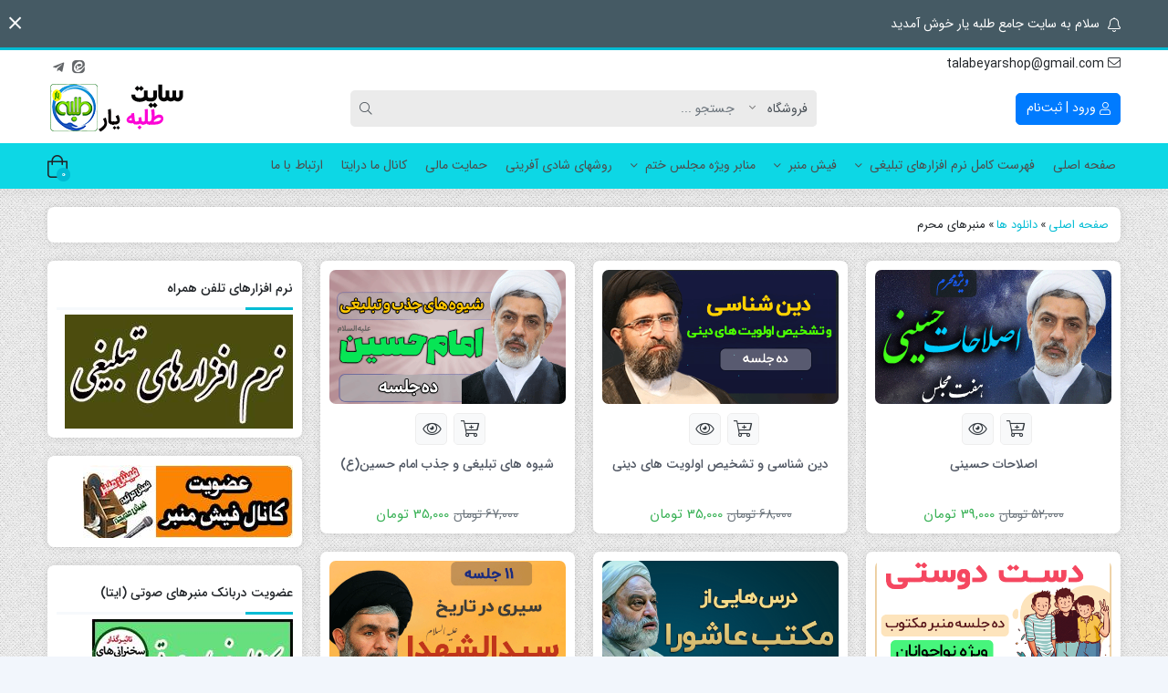

--- FILE ---
content_type: text/html; charset=UTF-8
request_url: https://talabeyar.ir/downloads/tag/%D9%85%D9%86%D8%A8%D8%B1%D9%87%D8%A7%DB%8C-%D9%85%D8%AD%D8%B1%D9%85/
body_size: 25655
content:
<!doctype html>
<html dir="rtl" lang="fa-IR">

<head>
    <meta http-equiv="Content-Type" content="text/html; charset=UTF-8">
    <meta http-equiv="X-UA-Compatible" content="ie=edge">
    <meta name="viewport" content="width=device-width,initial-scale=1">
        <meta name="theme-color" content="#455A64" />
        <meta name="fontiran.com:license" content="B3L8B">
    <link rel="shortcut icon" href="https://talabeyar.ir/wp-content/uploads/2020/03/1004.png" type="image/x-icon" />
        <link rel="pingback" href="https://talabeyar.ir/xmlrpc.php" />
    <title>منبرهای محرم &#8211; طلبه یار</title><link rel="preload" as="style" href="https://fonts.googleapis.com/css?family=Oswald&#038;display=swap" /><link rel="stylesheet" href="https://fonts.googleapis.com/css?family=Oswald&#038;display=swap" media="print" onload="this.media='all'" /><noscript><link rel="stylesheet" href="https://fonts.googleapis.com/css?family=Oswald&#038;display=swap" /></noscript>
<meta name='robots' content='max-image-preview:large' />
<link href='https://fonts.gstatic.com' crossorigin rel='preconnect' />
<link rel="alternate" type="application/rss+xml" title="طلبه یار &raquo; خوراک" href="https://talabeyar.ir/feed/" />
<link rel="alternate" type="application/rss+xml" title="طلبه یار &raquo; خوراک دیدگاه‌ها" href="https://talabeyar.ir/comments/feed/" />
<link rel="alternate" type="application/rss+xml" title="خوراک طلبه یار &raquo; منبرهای محرم دانلود برچسب" href="https://talabeyar.ir/downloads/tag/%d9%85%d9%86%d8%a8%d8%b1%d9%87%d8%a7%db%8c-%d9%85%d8%ad%d8%b1%d9%85/feed/" />
<style id='wp-img-auto-sizes-contain-inline-css'>
img:is([sizes=auto i],[sizes^="auto," i]){contain-intrinsic-size:3000px 1500px}
/*# sourceURL=wp-img-auto-sizes-contain-inline-css */
</style>
<style id='wp-emoji-styles-inline-css'>

	img.wp-smiley, img.emoji {
		display: inline !important;
		border: none !important;
		box-shadow: none !important;
		height: 1em !important;
		width: 1em !important;
		margin: 0 0.07em !important;
		vertical-align: -0.1em !important;
		background: none !important;
		padding: 0 !important;
	}
/*# sourceURL=wp-emoji-styles-inline-css */
</style>
<link rel='stylesheet' id='wp-block-library-rtl-css' href='https://talabeyar.ir/wp-includes/css/dist/block-library/style-rtl.min.css?ver=6.9' media='all' />
<style id='classic-theme-styles-inline-css'>
/*! This file is auto-generated */
.wp-block-button__link{color:#fff;background-color:#32373c;border-radius:9999px;box-shadow:none;text-decoration:none;padding:calc(.667em + 2px) calc(1.333em + 2px);font-size:1.125em}.wp-block-file__button{background:#32373c;color:#fff;text-decoration:none}
/*# sourceURL=/wp-includes/css/classic-themes.min.css */
</style>
<link data-minify="1" rel='stylesheet' id='edd-blocks-css' href='https://talabeyar.ir/wp-content/cache/min/1/wp-content/plugins/easy-digital-downloads/includes/blocks/assets/css/edd-blocks.css?ver=1769196870' media='all' />
<style id='global-styles-inline-css'>
:root{--wp--preset--aspect-ratio--square: 1;--wp--preset--aspect-ratio--4-3: 4/3;--wp--preset--aspect-ratio--3-4: 3/4;--wp--preset--aspect-ratio--3-2: 3/2;--wp--preset--aspect-ratio--2-3: 2/3;--wp--preset--aspect-ratio--16-9: 16/9;--wp--preset--aspect-ratio--9-16: 9/16;--wp--preset--color--black: #000000;--wp--preset--color--cyan-bluish-gray: #abb8c3;--wp--preset--color--white: #ffffff;--wp--preset--color--pale-pink: #f78da7;--wp--preset--color--vivid-red: #cf2e2e;--wp--preset--color--luminous-vivid-orange: #ff6900;--wp--preset--color--luminous-vivid-amber: #fcb900;--wp--preset--color--light-green-cyan: #7bdcb5;--wp--preset--color--vivid-green-cyan: #00d084;--wp--preset--color--pale-cyan-blue: #8ed1fc;--wp--preset--color--vivid-cyan-blue: #0693e3;--wp--preset--color--vivid-purple: #9b51e0;--wp--preset--gradient--vivid-cyan-blue-to-vivid-purple: linear-gradient(135deg,rgb(6,147,227) 0%,rgb(155,81,224) 100%);--wp--preset--gradient--light-green-cyan-to-vivid-green-cyan: linear-gradient(135deg,rgb(122,220,180) 0%,rgb(0,208,130) 100%);--wp--preset--gradient--luminous-vivid-amber-to-luminous-vivid-orange: linear-gradient(135deg,rgb(252,185,0) 0%,rgb(255,105,0) 100%);--wp--preset--gradient--luminous-vivid-orange-to-vivid-red: linear-gradient(135deg,rgb(255,105,0) 0%,rgb(207,46,46) 100%);--wp--preset--gradient--very-light-gray-to-cyan-bluish-gray: linear-gradient(135deg,rgb(238,238,238) 0%,rgb(169,184,195) 100%);--wp--preset--gradient--cool-to-warm-spectrum: linear-gradient(135deg,rgb(74,234,220) 0%,rgb(151,120,209) 20%,rgb(207,42,186) 40%,rgb(238,44,130) 60%,rgb(251,105,98) 80%,rgb(254,248,76) 100%);--wp--preset--gradient--blush-light-purple: linear-gradient(135deg,rgb(255,206,236) 0%,rgb(152,150,240) 100%);--wp--preset--gradient--blush-bordeaux: linear-gradient(135deg,rgb(254,205,165) 0%,rgb(254,45,45) 50%,rgb(107,0,62) 100%);--wp--preset--gradient--luminous-dusk: linear-gradient(135deg,rgb(255,203,112) 0%,rgb(199,81,192) 50%,rgb(65,88,208) 100%);--wp--preset--gradient--pale-ocean: linear-gradient(135deg,rgb(255,245,203) 0%,rgb(182,227,212) 50%,rgb(51,167,181) 100%);--wp--preset--gradient--electric-grass: linear-gradient(135deg,rgb(202,248,128) 0%,rgb(113,206,126) 100%);--wp--preset--gradient--midnight: linear-gradient(135deg,rgb(2,3,129) 0%,rgb(40,116,252) 100%);--wp--preset--font-size--small: 13px;--wp--preset--font-size--medium: 20px;--wp--preset--font-size--large: 36px;--wp--preset--font-size--x-large: 42px;--wp--preset--spacing--20: 0.44rem;--wp--preset--spacing--30: 0.67rem;--wp--preset--spacing--40: 1rem;--wp--preset--spacing--50: 1.5rem;--wp--preset--spacing--60: 2.25rem;--wp--preset--spacing--70: 3.38rem;--wp--preset--spacing--80: 5.06rem;--wp--preset--shadow--natural: 6px 6px 9px rgba(0, 0, 0, 0.2);--wp--preset--shadow--deep: 12px 12px 50px rgba(0, 0, 0, 0.4);--wp--preset--shadow--sharp: 6px 6px 0px rgba(0, 0, 0, 0.2);--wp--preset--shadow--outlined: 6px 6px 0px -3px rgb(255, 255, 255), 6px 6px rgb(0, 0, 0);--wp--preset--shadow--crisp: 6px 6px 0px rgb(0, 0, 0);}:where(.is-layout-flex){gap: 0.5em;}:where(.is-layout-grid){gap: 0.5em;}body .is-layout-flex{display: flex;}.is-layout-flex{flex-wrap: wrap;align-items: center;}.is-layout-flex > :is(*, div){margin: 0;}body .is-layout-grid{display: grid;}.is-layout-grid > :is(*, div){margin: 0;}:where(.wp-block-columns.is-layout-flex){gap: 2em;}:where(.wp-block-columns.is-layout-grid){gap: 2em;}:where(.wp-block-post-template.is-layout-flex){gap: 1.25em;}:where(.wp-block-post-template.is-layout-grid){gap: 1.25em;}.has-black-color{color: var(--wp--preset--color--black) !important;}.has-cyan-bluish-gray-color{color: var(--wp--preset--color--cyan-bluish-gray) !important;}.has-white-color{color: var(--wp--preset--color--white) !important;}.has-pale-pink-color{color: var(--wp--preset--color--pale-pink) !important;}.has-vivid-red-color{color: var(--wp--preset--color--vivid-red) !important;}.has-luminous-vivid-orange-color{color: var(--wp--preset--color--luminous-vivid-orange) !important;}.has-luminous-vivid-amber-color{color: var(--wp--preset--color--luminous-vivid-amber) !important;}.has-light-green-cyan-color{color: var(--wp--preset--color--light-green-cyan) !important;}.has-vivid-green-cyan-color{color: var(--wp--preset--color--vivid-green-cyan) !important;}.has-pale-cyan-blue-color{color: var(--wp--preset--color--pale-cyan-blue) !important;}.has-vivid-cyan-blue-color{color: var(--wp--preset--color--vivid-cyan-blue) !important;}.has-vivid-purple-color{color: var(--wp--preset--color--vivid-purple) !important;}.has-black-background-color{background-color: var(--wp--preset--color--black) !important;}.has-cyan-bluish-gray-background-color{background-color: var(--wp--preset--color--cyan-bluish-gray) !important;}.has-white-background-color{background-color: var(--wp--preset--color--white) !important;}.has-pale-pink-background-color{background-color: var(--wp--preset--color--pale-pink) !important;}.has-vivid-red-background-color{background-color: var(--wp--preset--color--vivid-red) !important;}.has-luminous-vivid-orange-background-color{background-color: var(--wp--preset--color--luminous-vivid-orange) !important;}.has-luminous-vivid-amber-background-color{background-color: var(--wp--preset--color--luminous-vivid-amber) !important;}.has-light-green-cyan-background-color{background-color: var(--wp--preset--color--light-green-cyan) !important;}.has-vivid-green-cyan-background-color{background-color: var(--wp--preset--color--vivid-green-cyan) !important;}.has-pale-cyan-blue-background-color{background-color: var(--wp--preset--color--pale-cyan-blue) !important;}.has-vivid-cyan-blue-background-color{background-color: var(--wp--preset--color--vivid-cyan-blue) !important;}.has-vivid-purple-background-color{background-color: var(--wp--preset--color--vivid-purple) !important;}.has-black-border-color{border-color: var(--wp--preset--color--black) !important;}.has-cyan-bluish-gray-border-color{border-color: var(--wp--preset--color--cyan-bluish-gray) !important;}.has-white-border-color{border-color: var(--wp--preset--color--white) !important;}.has-pale-pink-border-color{border-color: var(--wp--preset--color--pale-pink) !important;}.has-vivid-red-border-color{border-color: var(--wp--preset--color--vivid-red) !important;}.has-luminous-vivid-orange-border-color{border-color: var(--wp--preset--color--luminous-vivid-orange) !important;}.has-luminous-vivid-amber-border-color{border-color: var(--wp--preset--color--luminous-vivid-amber) !important;}.has-light-green-cyan-border-color{border-color: var(--wp--preset--color--light-green-cyan) !important;}.has-vivid-green-cyan-border-color{border-color: var(--wp--preset--color--vivid-green-cyan) !important;}.has-pale-cyan-blue-border-color{border-color: var(--wp--preset--color--pale-cyan-blue) !important;}.has-vivid-cyan-blue-border-color{border-color: var(--wp--preset--color--vivid-cyan-blue) !important;}.has-vivid-purple-border-color{border-color: var(--wp--preset--color--vivid-purple) !important;}.has-vivid-cyan-blue-to-vivid-purple-gradient-background{background: var(--wp--preset--gradient--vivid-cyan-blue-to-vivid-purple) !important;}.has-light-green-cyan-to-vivid-green-cyan-gradient-background{background: var(--wp--preset--gradient--light-green-cyan-to-vivid-green-cyan) !important;}.has-luminous-vivid-amber-to-luminous-vivid-orange-gradient-background{background: var(--wp--preset--gradient--luminous-vivid-amber-to-luminous-vivid-orange) !important;}.has-luminous-vivid-orange-to-vivid-red-gradient-background{background: var(--wp--preset--gradient--luminous-vivid-orange-to-vivid-red) !important;}.has-very-light-gray-to-cyan-bluish-gray-gradient-background{background: var(--wp--preset--gradient--very-light-gray-to-cyan-bluish-gray) !important;}.has-cool-to-warm-spectrum-gradient-background{background: var(--wp--preset--gradient--cool-to-warm-spectrum) !important;}.has-blush-light-purple-gradient-background{background: var(--wp--preset--gradient--blush-light-purple) !important;}.has-blush-bordeaux-gradient-background{background: var(--wp--preset--gradient--blush-bordeaux) !important;}.has-luminous-dusk-gradient-background{background: var(--wp--preset--gradient--luminous-dusk) !important;}.has-pale-ocean-gradient-background{background: var(--wp--preset--gradient--pale-ocean) !important;}.has-electric-grass-gradient-background{background: var(--wp--preset--gradient--electric-grass) !important;}.has-midnight-gradient-background{background: var(--wp--preset--gradient--midnight) !important;}.has-small-font-size{font-size: var(--wp--preset--font-size--small) !important;}.has-medium-font-size{font-size: var(--wp--preset--font-size--medium) !important;}.has-large-font-size{font-size: var(--wp--preset--font-size--large) !important;}.has-x-large-font-size{font-size: var(--wp--preset--font-size--x-large) !important;}
:where(.wp-block-post-template.is-layout-flex){gap: 1.25em;}:where(.wp-block-post-template.is-layout-grid){gap: 1.25em;}
:where(.wp-block-term-template.is-layout-flex){gap: 1.25em;}:where(.wp-block-term-template.is-layout-grid){gap: 1.25em;}
:where(.wp-block-columns.is-layout-flex){gap: 2em;}:where(.wp-block-columns.is-layout-grid){gap: 2em;}
:root :where(.wp-block-pullquote){font-size: 1.5em;line-height: 1.6;}
/*# sourceURL=global-styles-inline-css */
</style>
<link data-minify="1" rel='stylesheet' id='contact-form-7-css' href='https://talabeyar.ir/wp-content/cache/min/1/wp-content/plugins/contact-form-7/includes/css/styles.css?ver=1769196870' media='all' />
<link data-minify="1" rel='stylesheet' id='contact-form-7-rtl-css' href='https://talabeyar.ir/wp-content/cache/min/1/wp-content/plugins/contact-form-7/includes/css/styles-rtl.css?ver=1769196870' media='all' />
<link rel='stylesheet' id='edd-styles-css' href='https://talabeyar.ir/wp-content/plugins/easy-digital-downloads/assets/css/edd-rtl.min.css?ver=3.3.8.1' media='all' />
<link rel='stylesheet' id='azin-boot-rtl-css' href='https://talabeyar.ir/wp-content/themes/azinfile/css/bootstrap-rtl.min.css?ver=5.7' media='all' />
<link data-minify="1" rel='stylesheet' id='azin-fa-css' href='https://talabeyar.ir/wp-content/cache/min/1/wp-content/themes/azinfile/css/fontawesome.min.css?ver=1769196870' media='all' />
<link data-minify="1" rel='stylesheet' id='azin-style-css' href='https://talabeyar.ir/wp-content/cache/min/1/wp-content/themes/azinfile/style.css?ver=1769196870' media='all' />
<link data-minify="1" rel='stylesheet' id='azin-font-css' href='https://talabeyar.ir/wp-content/cache/min/1/wp-content/themes/azinfile/css/sans.css?ver=1769196870' media='all' />
<link data-minify="1" rel='stylesheet' id='azin-full-css' href='https://talabeyar.ir/wp-content/cache/min/1/wp-content/themes/azinfile/css/full-width.css?ver=1769196870' media='all' />
<style id='rocket-lazyload-inline-css'>
.rll-youtube-player{position:relative;padding-bottom:56.23%;height:0;overflow:hidden;max-width:100%;}.rll-youtube-player:focus-within{outline: 2px solid currentColor;outline-offset: 5px;}.rll-youtube-player iframe{position:absolute;top:0;left:0;width:100%;height:100%;z-index:100;background:0 0}.rll-youtube-player img{bottom:0;display:block;left:0;margin:auto;max-width:100%;width:100%;position:absolute;right:0;top:0;border:none;height:auto;-webkit-transition:.4s all;-moz-transition:.4s all;transition:.4s all}.rll-youtube-player img:hover{-webkit-filter:brightness(75%)}.rll-youtube-player .play{height:100%;width:100%;left:0;top:0;position:absolute;background:url(https://talabeyar.ir/wp-content/plugins/wp-rocket/assets/img/youtube.png) no-repeat center;background-color: transparent !important;cursor:pointer;border:none;}
/*# sourceURL=rocket-lazyload-inline-css */
</style>
<script src="https://talabeyar.ir/wp-includes/js/jquery/jquery.min.js?ver=3.7.1" id="jquery-core-js"></script>
<script src="https://talabeyar.ir/wp-includes/js/jquery/jquery-migrate.min.js?ver=3.4.1" id="jquery-migrate-js"></script>
<link rel="https://api.w.org/" href="https://talabeyar.ir/wp-json/" /><link rel="alternate" title="JSON" type="application/json" href="https://talabeyar.ir/wp-json/wp/v2/edd-tags/1293" /><link rel="EditURI" type="application/rsd+xml" title="RSD" href="https://talabeyar.ir/xmlrpc.php?rsd" />
<meta name="generator" content="WordPress 6.9" />

		
		<link data-minify="1" rel="stylesheet" type="text/css" href="https://talabeyar.ir/wp-content/cache/min/1/wp-content/plugins/zarinpal-paid-downloads/css/style.css?ver=1769196870" media="screen" /><meta name="generator" content="Easy Digital Downloads v3.3.8.1" />
<!-- Analytics by WP Statistics v13.2.6 - http://wp-statistics.com/ -->
<meta name="generator" content="EDD CFM v2.2.0.1" />
<meta name="generator" content="Redux 4.5.4" /><meta name="generator" content="Elementor 3.34.2; features: additional_custom_breakpoints; settings: css_print_method-external, google_font-enabled, font_display-auto">
			<style>
				.e-con.e-parent:nth-of-type(n+4):not(.e-lazyloaded):not(.e-no-lazyload),
				.e-con.e-parent:nth-of-type(n+4):not(.e-lazyloaded):not(.e-no-lazyload) * {
					background-image: none !important;
				}
				@media screen and (max-height: 1024px) {
					.e-con.e-parent:nth-of-type(n+3):not(.e-lazyloaded):not(.e-no-lazyload),
					.e-con.e-parent:nth-of-type(n+3):not(.e-lazyloaded):not(.e-no-lazyload) * {
						background-image: none !important;
					}
				}
				@media screen and (max-height: 640px) {
					.e-con.e-parent:nth-of-type(n+2):not(.e-lazyloaded):not(.e-no-lazyload),
					.e-con.e-parent:nth-of-type(n+2):not(.e-lazyloaded):not(.e-no-lazyload) * {
						background-image: none !important;
					}
				}
			</style>
			<link rel="icon" href="https://talabeyar.ir/wp-content/uploads/2018/09/cropped-logo-moraba-32x32.png" sizes="32x32" />
<link rel="icon" href="https://talabeyar.ir/wp-content/uploads/2018/09/cropped-logo-moraba-192x192.png" sizes="192x192" />
<link rel="apple-touch-icon" href="https://talabeyar.ir/wp-content/uploads/2018/09/cropped-logo-moraba-180x180.png" />
<meta name="msapplication-TileImage" content="https://talabeyar.ir/wp-content/uploads/2018/09/cropped-logo-moraba-270x270.png" />
		<style id="wp-custom-css">
			.edd-email-wrap {
    display: none !important;
}
		</style>
		<style id="az_data-dynamic-css" title="dynamic-css" class="redux-options-output">body{background-image: url('https://talabeyar.ir/wp-content/themes/azinfile/includes/ReduxCore/assets/img/patterns/bg8.png');}footer.sfooter{background-color:#2d2d2d;}body.azin-login-page:not(.page-template-elementor_canvas){background-image: url('https://talabeyar.ir/wp-content/themes/azinfile/includes/ReduxCore/assets/img/fbg/0.png');}</style>    <style>
    :root {
        --azin-custom-color: #00BCD4;
        --azin-msg-bgcolor: #455A64;
        --azin-msg-fcolor: #FFFFFF;
        --azin-head-color: #FFFFFF;
        --azin-price-color: #39B156;
        --azin-dis-price-color: #6C757D;
        --azin-head-text-color: #212529;
        --azin-head-link-color: #212529;
        --azin-head-lhover-color: #000000;
        --azin-menu-text-color: #4D4D4D;
        --azin-menu-color: #0DD7E5;
        --azin-footer-text-color: #FFFFFF;
        --azin-content-font-size: 15px;
        --azin-h1-font-size: 28px;
        --azin-h2-font-size: 21px;
        --azin-h3-font-size: 17px;
        --azin-h4-font-size: 16px;
        --azin-h5-font-size: 14px;
        --azin-h6-font-size: 14px;
        --azin-add-btn-color: #4CAF50;
        --azin-add-btn-text-color: #FFFFFF;
        --azin-register-btn-text-color: #FFFFFF;
        --azin-register-btn-color: #007BFF;
        --azin-register-btn-hover-text-color: #FFFFFF;
        --azin-register-btn-hover-color: #0062CC;
        --azin-login-btn-text-color: #007BFF;
        --azin-login-btn-color: #FFFFFF;
        --azin-login-btn-hover-text-color: #FFFFFF;
        --azin-login-btn-hover-color: #007BFF;
        --azin-login-page-btn-text-color: #FFFFFF;
        --azin-login-page-btn-color: #28A745;
        --azin-login-page-btn-hover-text-color: #FFFFFF;
        --azin-login-page-btn-hover-color: #218838;
        --azin-dashboard-bg-color: #172B4D;
        --azin-dashboard-text-color: #FFFFFF;
        --azin-total-orders-bg-color: #2BC999;
        --azin-completed-orders-bg-color: #FBB41A;
        --azin-wallet-inventory-bg-color: #34AFFF;
        --azin-registration-date-bg-color: #FF5E5B;
        --azin-panel-widgets-text-color: #FFFFFF;
        --azin-menu-label-bg-color: #EF5350;
        --azin-menu-label-text-color: #FFFFFF;
        --azin-social-btn-color: #31AAFF;
        --azin-second-social-btn-color: #AC34A7;
        --azin-third-social-btn-color: #47C054;
        --azin-fourth-social-btn-color: #EC145B;
        --azin-fifth-social-btn-color: #000000;
            }

    
            body::-webkit-scrollbar {-webkit-appearance: none;width: 10px}
        body::-webkit-scrollbar-track {background: #fff;border: 1px solid #fff}
        body::-webkit-scrollbar-thumb {background: #c1c1c1;border: 1px solid #c1c1c1;height: 100px;border-radius: 5px}
        body::-webkit-scrollbar-thumb:hover {background: #a8a8a8}
    
    
        
        .searchwp-live-search-no-min-chars::after {content: 'لطفا تایپ نمایید ...';}
    
        
    
            #back-top {
            bottom: 40px;
            right: 20px;
        }
    
            #cart-btn {
            bottom: 40px;
            left: 20px;
        }
        #cart-btn .shop-icon{background:#2B58B3}
        #cart-btn .shop-icon:hover{background:#21448A}
    
    
        
    .bnr-hover-title {
        background: rgba(0,188,212,0.5 )    }

    
        .fa, .far, .fas {font-family: fal-icon, fab-icon, "Font Awesome 5 Free", FontAwesome;font-weight: 400}
    </style>
    
    <noscript><style id="rocket-lazyload-nojs-css">.rll-youtube-player, [data-lazy-src]{display:none !important;}</style></noscript></head>

<body data-rsssl=1 id="top" class="rtl archive tax-download_tag term-1293 wp-theme-azinfile edd-js-none az-wide-layout azin-open-cat azin-edd azin-square-widget azin-bbar  elementor-default elementor-kit-2691" itemscope itemtype="https://schema.org/WebPage">

            <span style="display:none" itemscope itemtype="https://schema.org/Organization">
            <meta itemprop="name" content="طلبه یار">
            <meta itemprop="image" content="https://talabeyar.ir/wp-content/uploads/2021/12/Untitled-1.jpg">
            <meta itemprop="url" content="https://talabeyar.ir">
            <meta itemprop="address" content="استان تهران، شهر تهران، خیابان مرکزی، ساختمان مرکزی، پلاک 7">
        </span>
            <!-- Massage Box -->
        <div class="container-fluid msg-con" id="azinHeadMsg" data-reshown="null">
            <div class="container msg" role="alert">
                <div class="row">
                    <div class="col-12 col-md-10 msg-txt">
                        <span class="fa fa-bell" aria-hidden="true"></span>
                        سلام به سایت جامع طلبه یار خوش آمدید                    </div>
                                    </div>
            </div>
                                <span role="button" class="fal fa-times close" aria-label="بستن" aria-hidden="true"></span>
                    </div>
        <!-- Massage Box -->
	<style>.edd-js-none .edd-has-js, .edd-js .edd-no-js, body.edd-js input.edd-no-js { display: none; }</style>
	<script>/* <![CDATA[ */(function(){var c = document.body.classList;c.remove('edd-js-none');c.add('edd-js');})();/* ]]> */</script>
	
    
<header class="azin-header">

    <div class="container-fluid head">

        <div class="container header hidden-xs">

                    <!-- .row-social -->
            <div class="row row-social">

                <!-- Header Contact -->
                <div class="col-md-6 col-12 head-contact">
                            <div class="tel">

            
                        <div class="top-tel">
                                    <span class="fal fa-envelope" aria-hidden="true"></span>
                    <span class="top-val">
                        talabeyarshop@gmail.com                    </span>
                            </div>
            
        </div>
                        </div>
                <!-- Header Contact -->
                
                                <!-- Header Social Buttons -->
                <div class="col-md-6 col-12 head-social">
                        <ul class="social">
                                                                <li title="تلگرام">
            <a itemprop="sameAs" href="https://t.me/Kahfolhasen" aria-label="تلگرام" target="_blank">
                <i class="fab fa-telegram-plane"></i>
            </a>
        </li>
        
        
        
        
        
        
        
        
        
        
        
        
        
        
        
                <li title="ایتا">
            <a itemprop="sameAs" href="https://eitaa.com/QOQOQOQOQO" aria-label="ایتا" target="_blank">
                <i class="dico ico-Eitaa"></i>
            </a>
        </li>
        
        
        
        
        
        
        
        
        
    </ul>
                    </div>
                <!-- Header Social Buttons -->
                
            </div>
            <!-- /.row-social -->
        
        <!-- .row-logo -->
        <div class="row row-logo ">

            <div class="col-md-3 hidden-xs user-btns">
                                                <a title="ورود یا ثبت‌نام" class="btn btn-primary register-btn user-btn reg-btn digitsbtn" href="#" onclick="openLogin()">
                        <i aria-hidden="true" class="fal fa-user"></i>
                        ورود | ثبت‌نام                    </a>
                                                            </div>
            
            <div class="col-md-6 s-form">
                
    <form role="search" method="get" id="searchformh" class="col-md-11 col-12" action="https://talabeyar.ir">
        <div class="input-group input-group-lg ajax-search-wrapper">

                            <span class="input-group-before s-select">
                    <select aria-label="Post type" name="post_type">
                        
                                            <option value="download">
                                فروشگاه                        </option>

                        <option value="post">
                            بلاگ                        </option>
                    
                    </select>
                </span>
            
            
            <input autocomplete="off" data-swplive="true"aria-label="Search" type="text" name="s" class="form-control msh" placeholder="جستجو ..." required>

            <span class="input-group-append">
                <button type="submit" aria-label="Search" id="searchsubmith" class="btn btn-search"><i class="fal fa-search"></i></button>
            </span>
        </div>
    </form>
            </div>

            <div role="banner" class="col-md-3 col-12 azin-logo logo">
                                <a href="https://talabeyar.ir" title="طلبه یار | سایتی جامع برای همه طلاب" rel="home">
                                    <img itemprop="logo"  src="data:image/svg+xml,%3Csvg%20xmlns='http://www.w3.org/2000/svg'%20viewBox='0%200%20150%2060'%3E%3C/svg%3E" data-lazy-srcset="https://talabeyar.ir/wp-content/uploads/2021/12/Untitled-1.jpg 2x" width="150" height="60" alt="طلبه یار | سایتی جامع برای همه طلاب" title="طلبه یار | سایتی جامع برای همه طلاب" class="img-logo" data-lazy-src="https://talabeyar.ir/wp-content/uploads/2021/12/logo-88150x60-1.png"/><noscript><img itemprop="logo"  src="https://talabeyar.ir/wp-content/uploads/2021/12/logo-88150x60-1.png" srcset="https://talabeyar.ir/wp-content/uploads/2021/12/Untitled-1.jpg 2x" width="150" height="60" alt="طلبه یار | سایتی جامع برای همه طلاب" title="طلبه یار | سایتی جامع برای همه طلاب" class="img-logo"/></noscript>
                    <strong>
                        طلبه یار | سایتی جامع برای همه طلاب                    </strong>
                </a>
                            </div>

        </div>

        </div>

    </div>
    
    
    <nav class="azin-navbar azin-navbar-search azin-nav focus-nav nav navbar-expand-sm fixed-nav" id="nav-row" itemscope itemtype="https://schema.org/SiteNavigationElement">
        <div class="container hidden-xs nav-con">
            <!-- Collect the nav links from WordPress -->
            <div class="collapse navbar-collapse" id="bootstrap-nav-collapse">         
                <ul id="menu-%d9%81%d9%87%d8%b1%d8%b3%d8%aa" class="nav navbar-nav yamm "><li class="menu-%d8%b5%d9%81%d8%ad%d9%87-%d8%a7%d8%b5%d9%84%db%8c"><a itemprop="url" class="menu-link" href="https://talabeyar.ir/">صفحه اصلی</a></li>
<li class="mega-menu dropdown menu-%d9%81%d9%87%d8%b1%d8%b3%d8%aa-%da%a9%d8%a7%d9%85%d9%84-%d9%86%d8%b1%d9%85-%d8%a7%d9%81%d8%b2%d8%a7%d8%b1%d9%87%d8%a7%db%8c-%d8%aa%d8%a8%d9%84%db%8c%d8%ba%db%8c"><a itemprop="url" class="dropdown-toggle menu-link" href="https://talabeyar.ir/1399/01/2140/">فهرست کامل نرم افزارهای تبلیغی <b class="fal fa-angle-down" aria-hidden="true"></b></a>
<ul class="dropdown-menu">
	<li class="menu-%d9%81%db%8c%d8%b4-%d8%ac%d8%a7%d9%85%d8%b9-%d9%85%d8%ad%d8%b1%d9%85"><a itemprop="url" class="menu-link" href="https://talabeyar.ir/1398/06/moharam/"><i class="fal fa-mobile"></i>فیش جامع محرم</a></li>
	<li class="menu-%d9%81%db%8c%d8%b4-%d8%ac%d8%a7%d9%85%d8%b9-%d8%b5%d9%81%d8%b1"><a itemprop="url" class="menu-link" href="https://talabeyar.ir/1398/06/safar/"><i class="fal fa-mobile"></i>فیش جامع صفر</a></li>
	<li class="menu-%d9%81%db%8c%d8%b4-%d8%ac%d8%a7%d9%85%d8%b9-%d8%b1%d8%a8%db%8c%d8%b9"><a itemprop="url" class="menu-link" href="https://talabeyar.ir/1398/08/rabi/"><i class="fal fa-mobile-alt"></i>فیش جامع ربیع</a></li>
	<li class="menu-%d9%81%db%8c%d8%b4-%d8%ac%d8%a7%d9%85%d8%b9-%d9%81%d8%a7%d8%b7%d9%85%db%8c%d9%87"><a itemprop="url" class="menu-link" href="https://talabeyar.ir/1398/10/fatemiye/"><i class="fal fa-mobile"></i>فیش جامع فاطمیه</a></li>
	<li class="menu-%d9%81%db%8c%d8%b4-%d8%ac%d8%a7%d9%85%d8%b9-%d8%b1%d8%ac%d8%a8-%d9%88-%d8%b4%d8%b9%d8%a8%d8%a7%d9%86"><a itemprop="url" class="menu-link" href="https://talabeyar.ir/1398/11/rajab/"><i class="fal fa-mobile"></i>فیش جامع رجب و شعبان</a></li>
	<li class="menu-%d9%81%db%8c%d8%b4-%d8%ac%d8%a7%d9%85%d8%b9-%d8%b1%d9%85%d8%b6%d8%a7%d9%86"><a itemprop="url" class="menu-link" href="https://talabeyar.ir/1399/01/ramezan/"><i class="fal fa-mobile"></i>فیش جامع رمضان</a></li>
	<li class="menu-%d9%81%db%8c%d8%b4-%d8%ac%d8%a7%d9%85%d8%b9-%d8%b0%db%8c-%d8%a7%d9%84%d9%82%d8%b9%d8%af%d9%87-%d9%88-%d8%b0%db%8c-%d8%a7%d9%84%d8%ad%d8%ac%d9%87"><a itemprop="url" class="menu-link" href="https://talabeyar.ir/1398/04/zel/"><i class="fal fa-mobile"></i>فیش جامع ذی القعده و ذی الحجه</a></li>
	<li class="menu-%d9%81%db%8c%d8%b4-%d8%ac%d8%a7%d9%85%d8%b9-%d8%b1%d9%88%d8%b6%d9%87"><a itemprop="url" class="menu-link" href="https://talabeyar.ir/1398/09/rovze/"><i class="fal fa-mobile"></i>فیش جامع روضه</a></li>
	<li class="menu-%d9%85%d9%86%d8%a8%d8%b1-%db%8c%d8%a7%d8%b1%db%b1-%d9%85%d9%86%d8%a7%d8%a8%d8%b1-%d9%85%da%a9%d8%aa%d9%88%d8%a8-%d8%a7%d8%b3%d8%aa%d8%a7%d8%af-%d8%b1%d9%81%db%8c%d8%b9%db%8c"><a itemprop="url" class="menu-link" href="https://talabeyar.ir/1399/03/menbaryar1/"><i class="fal fa-mobile"></i>منبر یار۱ (منابر مکتوب استاد رفیعی)</a></li>
	<li class="menu-%d9%85%d9%86%d8%a8%d8%b1%db%8c%d8%a7%d8%b1%db%b2%d9%85%d9%86%d8%a8%d8%b1%d9%87%d8%a7%db%8c-%d8%a7%d8%b3%d8%aa%d8%a7%d8%af-%d8%b9%d8%a7%d9%84%db%8c"><a itemprop="url" class="menu-link" href="https://talabeyar.ir/1401/12/%d9%85%d9%86%d8%a8%d8%b1%db%8c%d8%a7%d8%b1%db%b2%d9%85%d9%86%d8%a8%d8%b1%d9%87%d8%a7%db%8c-%d8%a7%d8%b3%d8%aa%d8%a7%d8%af-%d8%b9%d8%a7%d9%84%db%8c/"><i class="fal fa-mobile-alt"></i>منبریار۲(منبرهای استاد عالی)</a></li>
	<li class="menu-%d9%85%d8%b1%d8%a8%db%8c-%db%8c%d8%a7%d8%b1"><a itemprop="url" class="menu-link" href="https://talabeyar.ir/1397/06/morabiyar/"><i class="fal fa-mobile-alt"></i>مربی یار</a></li>
	<li class="menu-%d9%81%db%8c%d8%b4-%d8%ac%d8%a7%d9%85%d8%b9-%d8%b9%d8%af%d8%af%db%8c"><a itemprop="url" class="menu-link" href="https://talabeyar.ir/1402/01/%d9%81%db%8c%d8%b4-%d8%ac%d8%a7%d9%85%d8%b9-%d8%b9%d8%af%d8%af%db%8c/"><i class="fal fa-mobile"></i>فیش جامع عددی</a></li>
	<li class="menu-%d8%af%d8%a7%d8%b3%d8%aa%d8%a7%d9%86-%d9%85%d9%86%d8%a8%d8%b1"><a itemprop="url" class="menu-link" href="https://talabeyar.ir/1399/12/dastanemenbar/"><i class="fal fa-mobile"></i>داستان منبر</a></li>
	<li class="menu-%d9%81%db%8c%d8%b4-%d8%ac%d8%a7%d9%85%d8%b9-%d9%85%d9%87%d8%af%d9%88%db%8c%d8%aa"><a itemprop="url" class="menu-link" href="https://talabeyar.ir/1397/12/mahdavit/"><i class="fal fa-mobile-alt"></i>فیش جامع مهدویت</a></li>
	<li class="menu-%d9%81%db%8c%d8%b4-%d8%ac%d8%a7%d9%85%d8%b9-%d8%a7%d9%86%d9%82%d9%84%d8%a7%d8%a8"><a itemprop="url" class="menu-link" href="https://talabeyar.ir/1398/10/enghelab/"><i class="fal fa-mobile"></i>فیش جامع انقلاب</a></li>

</ul>
</li>
<li class="mega-menu dropdown menu-%d9%81%db%8c%d8%b4-%d9%85%d9%86%d8%a8%d8%b1"><a itemprop="url" class="dropdown-toggle menu-link" href="https://talabeyar.ir/1399/09/2327/">فیش منبر <b class="fal fa-angle-down" aria-hidden="true"></b></a>
<ul class="dropdown-menu">
	<li class="dropdown col-md-3 menu-col menu-%d9%85%d9%86%d8%a8%d8%b1%d9%87%d8%a7%db%8c-%d9%85%d8%b9%d8%b5%d9%88%d9%85%db%8c%d9%86"><a itemprop="url" class="menu-link" href="https://talabeyar.ir/downloads/category/%d9%85%d9%86%d8%a8%d8%b1%d9%87%d8%a7%db%8c-%d9%85%d8%b9%d8%b5%d9%88%d9%85%db%8c%d9%86/">منبرهای معصومین</a>
<ul class="elementy-ul yamm-fw">
		<li class="menu-%d9%be%db%8c%d8%a7%d9%85%d8%a8%d8%b1-%d8%a7%da%a9%d8%b1%d9%85-%d8%b5%d9%84%db%8c-%d8%a7%d9%84%d9%84%d9%87-%d8%b9%d9%84%db%8c%d9%87-%d9%88%d8%a2%d9%84%d9%87"><a itemprop="url" class="menu-link" href="https://talabeyar.ir/downloads/category/%d9%85%d9%86%d8%a8%d8%b1%d9%87%d8%a7%db%8c-%d9%85%d8%b9%d8%b5%d9%88%d9%85%db%8c%d9%86/%d9%be%db%8c%d8%a7%d9%85%d8%a8%d8%b1-%d8%a7%da%a9%d8%b1%d9%85-%d8%b5%d9%84%db%8c-%d8%a7%d9%84%d9%84%d9%87-%d8%b9%d9%84%db%8c%d9%87-%d9%88%d8%a2%d9%84%d9%87/">پیامبر اکرم (صلی الله علیه وآله)</a></li>
		<li class="menu-%d8%ad%d8%b6%d8%b1%d8%aa-%d9%81%d8%a7%d8%b7%d9%85%d9%87-%d8%b3%d9%84%d8%a7%d9%85-%d8%a7%d9%84%d9%84%d9%87-%d8%b9%d9%84%db%8c%d9%87%d8%a7"><a itemprop="url" class="menu-link" href="https://talabeyar.ir/downloads/category/%d8%b3%d8%ae%d9%86%d8%b1%d8%a7%d9%86%db%8c-%d9%87%d8%a7%db%8c-%d9%85%da%a9%d8%aa%d9%88%d8%a8/%d9%81%d8%a7%d8%b7%d9%85%db%8c%d9%87/">حضرت فاطمه سلام الله علیها</a></li>
		<li class="menu-%d8%a7%d9%85%d8%a7%d9%85-%d8%ad%d8%b3%d9%86-%d8%b9%d9%84%db%8c%d9%87-%d8%a7%d9%84%d8%b3%d9%84%d8%a7%d9%85"><a itemprop="url" class="menu-link" href="https://talabeyar.ir/downloads/tag/%d8%a7%d9%85%d8%a7%d9%85-%d8%ad%d8%b3%d9%86/">امام حسن علیه السلام</a></li>
		<li class="menu-%d8%a7%d9%85%d8%a7%d9%85-%d8%ad%d8%b3%db%8c%d9%86-%d8%b9%d9%84%db%8c%d9%87-%d8%a7%d9%84%d8%b3%d9%84%d8%a7%d9%85"><a itemprop="url" class="menu-link" href="https://talabeyar.ir/category/%d9%81%db%8c%d8%b4-%d9%85%d9%86%d8%a8%d8%b1/%d9%85%d8%ad%d8%b1%d9%85/">امام حسین علیه السلام</a></li>
		<li class="menu-%d8%a7%d9%85%d8%a7%d9%85-%d8%b3%d8%ac%d8%a7%d8%af-%d8%b9%d9%84%db%8c%d9%87-%d8%a7%d9%84%d8%b3%d9%84%d8%a7%d9%85"><a itemprop="url" class="menu-link" href="https://talabeyar.ir/category/%d9%81%db%8c%d8%b4-%d9%85%d9%86%d8%a8%d8%b1/%d8%a7%d9%85%d8%a7%d9%85-%d8%b3%d8%ac%d8%a7%d8%af-%d8%b9%d9%84%db%8c%d9%87-%d8%a7%d9%84%d8%b3%d9%84%d8%a7%d9%85/">امام سجاد علیه السلام</a></li>
		<li class="menu-%d8%a7%d9%85%d8%a7%d9%85-%d8%a8%d8%a7%d9%82%d8%b1%d8%b9%d9%84%db%8c%d9%87-%d8%a7%d9%84%d8%b3%d9%84%d8%a7%d9%85"><a itemprop="url" class="menu-link" href="https://talabeyar.ir/category/%d9%81%db%8c%d8%b4-%d9%85%d9%86%d8%a8%d8%b1/%d8%a7%d9%85%d8%a7%d9%85-%d8%a8%d8%a7%d9%82%d8%b1%d8%b9%d9%84%db%8c%d9%87-%d8%a7%d9%84%d8%b3%d9%84%d8%a7%d9%85/">امام باقرعلیه السلام</a></li>
		<li class="menu-%d8%a7%d9%85%d8%a7%d9%85-%da%a9%d8%a7%d8%b8%d9%85-%d8%b9%d9%84%db%8c%d9%87-%d8%a7%d9%84%d8%b3%d9%84%d8%a7%d9%85"><a itemprop="url" class="menu-link" href="https://talabeyar.ir/downloads/category/%d8%a7%d9%85%d8%a7%d9%85-%da%a9%d8%a7%d8%b8%d9%85-%d8%b9%d9%84%db%8c%d9%87-%d8%a7%d9%84%d8%b3%d9%84%d8%a7%d9%85/">امام کاظم علیه السلام</a></li>
		<li class="menu-%d8%a7%d9%85%d8%a7%d9%85-%d8%b1%d8%b6%d8%a7-%d8%b9%d9%84%db%8c%d9%87-%d8%a7%d9%84%d8%b3%d9%84%d8%a7%d9%85"><a itemprop="url" class="menu-link" href="https://talabeyar.ir/downloads/tag/%d8%a7%d9%85%d8%a7%d9%85-%d8%b1%d8%b6%d8%a7/">امام رضا علیه السلام</a></li>
		<li class="menu-%d8%a7%d9%85%d8%a7%d9%85-%d8%ac%d9%88%d8%a7%d8%af-%d8%b9%d9%84%db%8c%d9%87-%d8%a7%d9%84%d8%b3%d9%84%d8%a7%d9%85"><a itemprop="url" class="menu-link" href="https://talabeyar.ir/downloads/tag/%d8%a7%d9%85%d8%a7%d9%85-%d8%ac%d9%88%d8%a7%d8%af/">امام جواد علیه السلام</a></li>
		<li class="menu-%d8%a7%d9%85%d8%a7%d9%85-%d9%87%d8%a7%d8%af%db%8c-%d8%b9%d9%84%db%8c%d9%87-%d8%a7%d9%84%d8%b3%d9%84%d8%a7%d9%85"><a itemprop="url" class="menu-link" href="https://talabeyar.ir/downloads/category/%d8%a7%d9%85%d8%a7%d9%85-%d9%87%d8%a7%d8%af%db%8c-%d8%b9%d9%84%db%8c%d9%87-%d8%a7%d9%84%d8%b3%d9%84%d8%a7%d9%85/">امام هادی علیه السلام</a></li>
		<li class="menu-%d8%a7%d9%85%d8%a7%d9%85-%d8%ad%d8%b3%d9%86-%d8%b9%d8%b3%da%a9%d8%b1%db%8c-%d8%b9%d9%84%db%8c%d9%87-%d8%a7%d9%84%d8%b3%d9%84%d8%a7%d9%85"><a itemprop="url" class="menu-link" href="https://talabeyar.ir/downloads/category/%d9%85%d9%86%d8%a8%d8%b1%d9%87%d8%a7%db%8c-%d9%85%d8%b9%d8%b5%d9%88%d9%85%db%8c%d9%86/%d8%a7%d9%85%d8%a7%d9%85-%d8%ad%d8%b3%d9%86-%d8%b9%d8%b3%da%a9%d8%b1%db%8c-%d8%b9%d9%84%db%8c%d9%87-%d8%a7%d9%84%d8%b3%d9%84%d8%a7%d9%85/">امام حسن عسکری علیه السلام</a></li>
		<li class="menu-%d8%ad%d8%b6%d8%b1%d8%aa-%d8%b2%db%8c%d9%86%d8%a8-%d8%b3"><a itemprop="url" class="menu-link" href="https://talabeyar.ir/downloads/category/%d8%ad%d8%b6%d8%b1%d8%aa-%d8%b2%db%8c%d9%86%d8%a8-%d8%b3/">حضرت زینب (س)</a></li>

</ul>
</li>
	<li class="menu-%d9%85%d9%86%d8%a8%d8%b1%d9%87%d8%a7%db%8c-%d9%85%d8%a7%d9%87-%d8%b1%d9%85%d8%b6%d8%a7%d9%86"><a itemprop="url" class="menu-link" href="https://talabeyar.ir/downloads/category/%d9%85%d9%86%d8%a8%d8%b1%d9%87%d8%a7%db%8c-%d9%85%d8%a7%d9%87-%d8%b1%d9%85%d8%b6%d8%a7%d9%86/">منبرهای ماه رمضان</a></li>
	<li class="menu-%d9%85%d9%86%d8%a8%d8%b1%d9%87%d8%a7%db%8c-%d9%81%d8%a7%d8%b7%d9%85%db%8c%d9%87"><a itemprop="url" class="menu-link" href="https://talabeyar.ir/%d9%81%d8%a7%d8%b7%d9%85%db%8c%d9%87/">منبرهای فاطمیه</a></li>
	<li class="menu-%d9%85%d9%86%d8%a8%d8%b1%d9%87%d8%a7%db%8c-%d9%85%d8%ad%d8%b1%d9%85"><a itemprop="url" class="menu-link" href="https://talabeyar.ir/downloads/category/%d9%85%d9%86%d8%a8%d8%b1%d9%87%d8%a7%db%8c-%d9%85%d8%ad%d8%b1%d9%85/">منبرهای محرم</a></li>
	<li class="menu-%d9%85%d9%86%d8%a8%d8%b1%d9%87%d8%a7%db%8c-%d8%a2%d8%ae%d8%b1-%d9%85%d8%a7%d9%87-%d8%b5%d9%81%d8%b1"><a itemprop="url" class="menu-link" href="https://talabeyar.ir/downloads/category/%d9%85%d9%86%d8%a8%d8%b1%d9%87%d8%a7%db%8c-%d8%a2%d8%ae%d8%b1-%d9%85%d8%a7%d9%87-%d8%b5%d9%81%d8%b1/">منبرهای آخر ماه صفر</a></li>

</ul>
</li>
<li class="mega-menu dropdown menu-%d9%85%d9%86%d8%a7%d8%a8%d8%b1-%d9%88%db%8c%da%98%d9%87-%d9%85%d8%ac%d9%84%d8%b3-%d8%ae%d8%aa%d9%85"><a itemprop="url" class="dropdown-toggle menu-link" href="https://talabeyar.ir/downloads/category/%d9%85%d9%86%d8%a7%d8%a8%d8%b1-%d9%88%db%8c%da%98%d9%87-%d9%85%d8%ac%d9%84%d8%b3-%d8%ae%d8%aa%d9%85/">منابر ویژه مجلس ختم <b class="fal fa-angle-down" aria-hidden="true"></b></a>
<ul class="dropdown-menu">
	<li class="menu-%d9%85%d9%86%d8%a8%d8%b1-%d9%85%d8%ac%d9%84%d8%b3-%d8%ae%d8%aa%d9%85-%d9%85%d8%ac%d9%85%d9%88%d8%b9%d9%87-%d8%a7%d9%88%d9%84-%d9%87%d8%af%db%8c%d9%87-%d9%87%d8%a7%db%8c-%d9%85%d8%b1%da%af"><a itemprop="url" class="menu-link" href="https://talabeyar.ir/downloads/khatm-01/">منبر مجلس ختم (مجموعه اول) هدیه های مرگ</a></li>
	<li class="menu-%d8%a2%d9%85%d8%a7%d8%af%da%af%db%8c-%d8%a8%d8%b1%d8%a7%db%8c-%d8%b3%d9%81%d8%b1-%d8%a2%d8%ae%d8%b1%d8%aa-%db%b5-%d8%ac%d9%84%d8%b3%d9%87"><a itemprop="url" class="menu-link" href="https://talabeyar.ir/downloads/khatm-02/">آمادگی برای سفر آخرت (۵ جلسه)</a></li>

</ul>
</li>
<li class="menu-%d8%b1%d9%88%d8%b4%d9%87%d8%a7%db%8c-%d8%b4%d8%a7%d8%af%db%8c-%d8%a2%d9%81%d8%b1%db%8c%d9%86%db%8c"><a itemprop="url" class="menu-link" href="https://talabeyar.ir/downloads/category/%d8%b1%d9%88%d8%b4%d9%87%d8%a7%db%8c-%d8%b4%d8%a7%d8%af%db%8c-%d8%a2%d9%81%d8%b1%db%8c%d9%86%db%8c/">روشهای شادی آفرینی</a></li>
<li class="menu-%d8%ad%d9%85%d8%a7%db%8c%d8%aa-%d9%85%d8%a7%d9%84%db%8c"><a itemprop="url" class="menu-link" href="https://talabeyar.ir/%d8%ad%d9%85%d8%a7%db%8c%d8%aa-%d9%85%d8%a7%d9%84%db%8c/">حمایت مالی</a></li>
<li class="menu-%da%a9%d8%a7%d9%86%d8%a7%d9%84-%d9%85%d8%a7-%d8%af%d8%b1%d8%a7%db%8c%d8%aa%d8%a7"><a itemprop="url" class="menu-link" href="https://eitaa.com/fishemenbar">کانال ما درایتا</a></li>
<li class="menu-%d8%a7%d8%b1%d8%aa%d8%a8%d8%a7%d8%b7-%d8%a8%d8%a7-%d9%85%d8%a7"><a itemprop="url" class="menu-link" href="https://eitaa.com/QOQOQOQOQO">ارتباط با ما</a></li>
</ul>            
            </div><!-- ./collapse -->

            
                            <div class="btn-cart">

                                    <a href="https://talabeyar.ir/%d9%be%d8%b1%d8%af%d8%a7%d8%ae%d8%aa/" class="shop-icon" data-toggle="tooltip" data-placement="top" title="سبد خرید">
                    
                    <i aria-hidden="true" class="fal fa-shopping-bag"></i>

                                        <span class="edd-cart-quantity">
                        0                    </span>
                    
                    </a>
                
                </div>
            
            
            
            
        </div>

        <div class="visible-xs mobile-header">

                                                    
                            
            <div class="col-6 mobile-logo">
                <a href="https://talabeyar.ir" title="طلبه یار | سایتی جامع برای همه طلاب" rel="home">
                                        <img src="data:image/svg+xml,%3Csvg%20xmlns='http://www.w3.org/2000/svg'%20viewBox='0%200%20150%2060'%3E%3C/svg%3E" data-lazy-srcset="https://talabeyar.ir/wp-content/uploads/2021/12/Untitled-1.jpg 2x" width="150" height="60" alt="طلبه یار | سایتی جامع برای همه طلاب" title="طلبه یار | سایتی جامع برای همه طلاب" data-lazy-src="https://talabeyar.ir/wp-content/uploads/2021/12/logo-88150x60-1.png" /><noscript><img src="https://talabeyar.ir/wp-content/uploads/2021/12/logo-88150x60-1.png" srcset="https://talabeyar.ir/wp-content/uploads/2021/12/Untitled-1.jpg 2x" width="150" height="60" alt="طلبه یار | سایتی جامع برای همه طلاب" title="طلبه یار | سایتی جامع برای همه طلاب" /></noscript>
                </a>
            </div>
        
            <div class="col-6 mobile-user-btns">
                <span class="btn btn-outline-primary logged-btn mm-btn" onclick="openmNav()">
                    <i class="fal fa-bars"></i>
                </span>

                                                                            <a title="ورود یا ثبت‌نام" class="btn btn-primary register-btn digitsbtn" href="#" onclick="openLogin()">
                                    <i aria-hidden="true" class="fal fa-user"></i>
                                    |
                                    <i aria-hidden="true" class="fal fa-user-plus"></i>
                                </a>
                                                            </div>

            <div class="col-12 mobile-search d-flex">
                
    <form role="search" method="get" id="searchformm" class="msform" action="https://talabeyar.ir">
        <div class="input-group input-group-lg ajax-search-wrapper">

                            <span class="input-group-before s-select">
                    <select aria-label="Post type" name="post_type">
                        
                                            <option value="download">
                                فروشگاه                        </option>

                        <option value="post">
                            بلاگ                        </option>
                    
                    </select>
                </span>
            
            
            <input autocomplete="off" data-swplive="true"aria-label="Search" type="text" name="s" class="form-control msh" placeholder="جستجو ..." required>

            <span class="input-group-append">
                <button type="submit" aria-label="Search" id="searchsubmith" class="btn btn-search"><i class="fal fa-search"></i></button>
            </span>
        </div>
    </form>
                                <div class="btn-cart">
                    <span class="shop-icon" data-toggle="tooltip" data-placement="top" title="سبد خرید" onclick="openCart()">
                        <i aria-hidden="true" class="fal fa-shopping-bag"></i>
                        <span class="edd-cart-quantity">
                            0                        </span>
                    </span>
                </div>
                            </div>

        </div>
        
    </nav>
    

</header>


	<div class="container-fluid main-con">
        <main class="container main-container">
            <div class="row">
            <div class="col-12">
                <ul id="breadcrumbs" class="breadcrumbs"  itemscope itemtype="http://schema.org/BreadcrumbList"><li itemprop="itemListElement" itemscope itemtype="http://schema.org/ListItem" class="item-home"><a itemprop="item" class="bread-link bread-home" href="https://talabeyar.ir" title="صفحه اصلی"><span itemprop="name">صفحه اصلی</span></a><meta itemprop="position" content="1" /></li><li class="separator separator-home"> <span class="breadcrumbs__separator"> » </span> </li><li itemprop="itemListElement" itemscope itemtype="http://schema.org/ListItem" class="item-cat item-custom-post-type-download">
                    <a itemprop="item" class="bread-cat bread-custom-post-type-download" href="https://talabeyar.ir/downloads/" title="دانلود ها">
                    <span itemprop="name">دانلود ها</span>
                    </a><meta itemprop="position" content="2" /></li><li class="separator"> <span class="breadcrumbs__separator"> » </span> </li><li class="item-current item-archive"><span class="bread-current bread-archive">منبرهای محرم</span></li></ul>            </div>
        </div>
            
<div class="row main  " id="main" itemscope itemtype="https://schema.org/Blog" >

    <div class="col-lg-9 col-12 azin-archive-con pcol"  data-auto-ajax-load="false" data-ajax-prod-history="false">
        
<div class="row products">
   
    <div role="main" class="col-md-4 col-6 pcon" id="post-25956">
                
        <div class="product">
                            <div class="post-img">
                    <a href="https://talabeyar.ir/downloads/moharam18/" title="اصلاحات حسینی" target="_self">
                        <img fetchpriority="high" width="472" height="267" src="https://talabeyar.ir/wp-content/uploads/edd/2024/07/سایت-copy-Recovered-8-472x267.png" class="attachment-single-download size-single-download wp-post-image" alt="" loading="eager" decoding="async" srcset="https://talabeyar.ir/wp-content/uploads/edd/2024/07/سایت-copy-Recovered-8-472x267.png 472w, https://talabeyar.ir/wp-content/uploads/edd/2024/07/سایت-copy-Recovered-8-172x97.png 172w" sizes="(max-width: 472px) 100vw, 472px" />                    </a> 
                                    </div>           
            
                    <div class="azin-quick-access">

                            
            <span class="azin-add-cart-btn btn btn-light" data-toggle="tooltip" data-placement="top" title="افزودن به سبد خرید">
            	<form id="edd_purchase_25956" class="edd_download_purchase_form edd_purchase_25956" method="post">

		
		<div class="edd_purchase_submit_wrapper">
			<button class="edd-add-to-cart button red edd-submit btn btn-success btn-sm" data-nonce="6584fcf696" data-timestamp="1769235982" data-token="b70745b331529070b7323d85a9e3dc5327cd1670df058ada6707ac9938b743b0" data-action="edd_add_to_cart" data-download-id="25956" data-variable-price="no" data-price-mode=single data-price="39000" ><span class="edd-add-to-cart-label">افزودن به سبد خرید</span> <span class="edd-loading" aria-label="در حال بارگذاری"></span></button><input type="submit" class="edd-add-to-cart edd-no-js button red edd-submit btn btn-success btn-sm" name="edd_purchase_download" value="افزودن به سبد خرید" data-action="edd_add_to_cart" data-download-id="25956" data-variable-price="no" data-price-mode=single /><a href="https://talabeyar.ir/%d9%be%d8%b1%d8%af%d8%a7%d8%ae%d8%aa/" class="edd_go_to_checkout button red edd-submit btn btn-success btn-sm" style="display:none;">پرداخت هدیه و دانلود فایل</a>
							<span class="edd-cart-ajax-alert" aria-live="assertive">
					<span class="edd-cart-added-alert" style="display: none;">
						<svg class="edd-icon edd-icon-check" xmlns="http://www.w3.org/2000/svg" width="28" height="28" viewBox="0 0 28 28" aria-hidden="true">
							<path d="M26.11 8.844c0 .39-.157.78-.44 1.062L12.234 23.344c-.28.28-.672.438-1.062.438s-.78-.156-1.06-.438l-7.782-7.78c-.28-.282-.438-.673-.438-1.063s.156-.78.438-1.06l2.125-2.126c.28-.28.672-.438 1.062-.438s.78.156 1.062.438l4.594 4.61L21.42 5.656c.282-.28.673-.438 1.063-.438s.78.155 1.062.437l2.125 2.125c.28.28.438.672.438 1.062z"/>
						</svg>
						مورد به سبد خرید اضافه شد					</span>
				</span>
															</div><!--end .edd_purchase_submit_wrapper-->

		<input type="hidden" name="download_id" value="25956">
							<input type="hidden" name="edd_action" class="edd_action_input" value="add_to_cart">
		
		
		
	</form><!--end #edd_purchase_25956-->
        </span>
            
                
                            <span data-azin-product-id="25956" class="azin-quick-view-btn btn btn-light" data-toggle="tooltip" data-placement="top" title="مشاهده سریع">
                    <i class="fal fa-eye" aria-hidden="true"></i>
                </span>
            
            
        </div>

            <div class="col-12 prod-name pt-name">
                <a href="https://talabeyar.ir/downloads/moharam18/" title="اصلاحات حسینی" target="_self">
                    <h2 class="pt-title" title="اصلاحات حسینی">اصلاحات حسینی</h2>                </a>
            </div>

            <div class="col-12 price-st-two price-container">
                <span><del>52,000 تومان</del> <span>39,000 تومان</span></span>            </div>
            
        </div>
    </div>

    <div role="main" class="col-md-4 col-6 pcon" id="post-25546">
                
        <div class="product">
                            <div class="post-img">
                    <a href="https://talabeyar.ir/downloads/moharam30/" title="دین شناسی و تشخیص اولویت های دینی" target="_self">
                        <img width="472" height="267" src="https://talabeyar.ir/wp-content/uploads/edd/2023/07/استاد-حسینی-قمی-472x267.png" class="attachment-single-download size-single-download wp-post-image" alt="" loading="eager" decoding="async" srcset="https://talabeyar.ir/wp-content/uploads/edd/2023/07/استاد-حسینی-قمی-472x267.png 472w, https://talabeyar.ir/wp-content/uploads/edd/2023/07/استاد-حسینی-قمی-172x97.png 172w" sizes="(max-width: 472px) 100vw, 472px" />                    </a> 
                                    </div>           
            
                    <div class="azin-quick-access">

                            
            <span class="azin-add-cart-btn btn btn-light" data-toggle="tooltip" data-placement="top" title="افزودن به سبد خرید">
            	<form id="edd_purchase_25546" class="edd_download_purchase_form edd_purchase_25546" method="post">

		
		<div class="edd_purchase_submit_wrapper">
			<button class="edd-add-to-cart button red edd-submit btn btn-success btn-sm" data-nonce="66c4b29085" data-timestamp="1769235982" data-token="b70745b331529070b7323d85a9e3dc5327cd1670df058ada6707ac9938b743b0" data-action="edd_add_to_cart" data-download-id="25546" data-variable-price="no" data-price-mode=single data-price="35000" ><span class="edd-add-to-cart-label">افزودن به سبد خرید</span> <span class="edd-loading" aria-label="در حال بارگذاری"></span></button><input type="submit" class="edd-add-to-cart edd-no-js button red edd-submit btn btn-success btn-sm" name="edd_purchase_download" value="افزودن به سبد خرید" data-action="edd_add_to_cart" data-download-id="25546" data-variable-price="no" data-price-mode=single /><a href="https://talabeyar.ir/%d9%be%d8%b1%d8%af%d8%a7%d8%ae%d8%aa/" class="edd_go_to_checkout button red edd-submit btn btn-success btn-sm" style="display:none;">پرداخت هدیه و دانلود فایل</a>
							<span class="edd-cart-ajax-alert" aria-live="assertive">
					<span class="edd-cart-added-alert" style="display: none;">
						<svg class="edd-icon edd-icon-check" xmlns="http://www.w3.org/2000/svg" width="28" height="28" viewBox="0 0 28 28" aria-hidden="true">
							<path d="M26.11 8.844c0 .39-.157.78-.44 1.062L12.234 23.344c-.28.28-.672.438-1.062.438s-.78-.156-1.06-.438l-7.782-7.78c-.28-.282-.438-.673-.438-1.063s.156-.78.438-1.06l2.125-2.126c.28-.28.672-.438 1.062-.438s.78.156 1.062.438l4.594 4.61L21.42 5.656c.282-.28.673-.438 1.063-.438s.78.155 1.062.437l2.125 2.125c.28.28.438.672.438 1.062z"/>
						</svg>
						مورد به سبد خرید اضافه شد					</span>
				</span>
															</div><!--end .edd_purchase_submit_wrapper-->

		<input type="hidden" name="download_id" value="25546">
							<input type="hidden" name="edd_action" class="edd_action_input" value="add_to_cart">
		
		
		
	</form><!--end #edd_purchase_25546-->
        </span>
            
                
                            <span data-azin-product-id="25546" class="azin-quick-view-btn btn btn-light" data-toggle="tooltip" data-placement="top" title="مشاهده سریع">
                    <i class="fal fa-eye" aria-hidden="true"></i>
                </span>
            
            
        </div>

            <div class="col-12 prod-name pt-name">
                <a href="https://talabeyar.ir/downloads/moharam30/" title="دین شناسی و تشخیص اولویت های دینی" target="_self">
                    <h2 class="pt-title" title="دین شناسی و تشخیص اولویت های دینی">دین شناسی و تشخیص اولویت های دینی</h2>                </a>
            </div>

            <div class="col-12 price-st-two price-container">
                <span><del>68,000 تومان</del> <span>35,000 تومان</span></span>            </div>
            
        </div>
    </div>

    <div role="main" class="col-md-4 col-6 pcon" id="post-25540">
                
        <div class="product">
                            <div class="post-img">
                    <a href="https://talabeyar.ir/downloads/m0haram29/" title="شیوه های تبلیغی و جذب امام حسین(ع)" target="_self">
                        <img width="472" height="267" src="https://talabeyar.ir/wp-content/uploads/edd/2023/07/منبرمکتوب-رفیعی-472x267.png" class="attachment-single-download size-single-download wp-post-image" alt="" loading="eager" decoding="async" srcset="https://talabeyar.ir/wp-content/uploads/edd/2023/07/منبرمکتوب-رفیعی-472x267.png 472w, https://talabeyar.ir/wp-content/uploads/edd/2023/07/منبرمکتوب-رفیعی-172x97.png 172w" sizes="(max-width: 472px) 100vw, 472px" />                    </a> 
                                    </div>           
            
                    <div class="azin-quick-access">

                            
            <span class="azin-add-cart-btn btn btn-light" data-toggle="tooltip" data-placement="top" title="افزودن به سبد خرید">
            	<form id="edd_purchase_25540" class="edd_download_purchase_form edd_purchase_25540" method="post">

		
		<div class="edd_purchase_submit_wrapper">
			<button class="edd-add-to-cart button red edd-submit btn btn-success btn-sm" data-nonce="4c828597c1" data-timestamp="1769235982" data-token="b70745b331529070b7323d85a9e3dc5327cd1670df058ada6707ac9938b743b0" data-action="edd_add_to_cart" data-download-id="25540" data-variable-price="no" data-price-mode=single data-price="35000" ><span class="edd-add-to-cart-label">افزودن به سبد خرید</span> <span class="edd-loading" aria-label="در حال بارگذاری"></span></button><input type="submit" class="edd-add-to-cart edd-no-js button red edd-submit btn btn-success btn-sm" name="edd_purchase_download" value="افزودن به سبد خرید" data-action="edd_add_to_cart" data-download-id="25540" data-variable-price="no" data-price-mode=single /><a href="https://talabeyar.ir/%d9%be%d8%b1%d8%af%d8%a7%d8%ae%d8%aa/" class="edd_go_to_checkout button red edd-submit btn btn-success btn-sm" style="display:none;">پرداخت هدیه و دانلود فایل</a>
							<span class="edd-cart-ajax-alert" aria-live="assertive">
					<span class="edd-cart-added-alert" style="display: none;">
						<svg class="edd-icon edd-icon-check" xmlns="http://www.w3.org/2000/svg" width="28" height="28" viewBox="0 0 28 28" aria-hidden="true">
							<path d="M26.11 8.844c0 .39-.157.78-.44 1.062L12.234 23.344c-.28.28-.672.438-1.062.438s-.78-.156-1.06-.438l-7.782-7.78c-.28-.282-.438-.673-.438-1.063s.156-.78.438-1.06l2.125-2.126c.28-.28.672-.438 1.062-.438s.78.156 1.062.438l4.594 4.61L21.42 5.656c.282-.28.673-.438 1.063-.438s.78.155 1.062.437l2.125 2.125c.28.28.438.672.438 1.062z"/>
						</svg>
						مورد به سبد خرید اضافه شد					</span>
				</span>
															</div><!--end .edd_purchase_submit_wrapper-->

		<input type="hidden" name="download_id" value="25540">
							<input type="hidden" name="edd_action" class="edd_action_input" value="add_to_cart">
		
		
		
	</form><!--end #edd_purchase_25540-->
        </span>
            
                
                            <span data-azin-product-id="25540" class="azin-quick-view-btn btn btn-light" data-toggle="tooltip" data-placement="top" title="مشاهده سریع">
                    <i class="fal fa-eye" aria-hidden="true"></i>
                </span>
            
            
        </div>

            <div class="col-12 prod-name pt-name">
                <a href="https://talabeyar.ir/downloads/m0haram29/" title="شیوه های تبلیغی و جذب امام حسین(ع)" target="_self">
                    <h2 class="pt-title" title="شیوه های تبلیغی و جذب امام حسین(ع)">شیوه های تبلیغی و جذب امام حسین(ع)</h2>                </a>
            </div>

            <div class="col-12 price-st-two price-container">
                <span><del>67,000 تومان</del> <span>35,000 تومان</span></span>            </div>
            
        </div>
    </div>

    <div role="main" class="col-md-4 col-6 pcon" id="post-25522">
                
        <div class="product">
                            <div class="post-img">
                    <a href="https://talabeyar.ir/downloads/dastedosti/" title="دست دوستی (۱۰ جلسه)" target="_self">
                        <img width="472" height="267" src="https://talabeyar.ir/wp-content/uploads/edd/2023/07/سایت-copy-Copy-472x267.png" class="attachment-single-download size-single-download wp-post-image" alt="" loading="eager" decoding="async" srcset="https://talabeyar.ir/wp-content/uploads/edd/2023/07/سایت-copy-Copy-472x267.png 472w, https://talabeyar.ir/wp-content/uploads/edd/2023/07/سایت-copy-Copy-172x97.png 172w" sizes="(max-width: 472px) 100vw, 472px" />                    </a> 
                                    </div>           
            
                    <div class="azin-quick-access">

                            
            <span class="azin-add-cart-btn btn btn-light" data-toggle="tooltip" data-placement="top" title="افزودن به سبد خرید">
            	<form id="edd_purchase_25522" class="edd_download_purchase_form edd_purchase_25522" method="post">

		
		<div class="edd_purchase_submit_wrapper">
			<button class="edd-add-to-cart button red edd-submit btn btn-success btn-sm" data-nonce="61b7bb175b" data-timestamp="1769235982" data-token="b70745b331529070b7323d85a9e3dc5327cd1670df058ada6707ac9938b743b0" data-action="edd_add_to_cart" data-download-id="25522" data-variable-price="no" data-price-mode=single data-price="48000" ><span class="edd-add-to-cart-label">افزودن به سبد خرید</span> <span class="edd-loading" aria-label="در حال بارگذاری"></span></button><input type="submit" class="edd-add-to-cart edd-no-js button red edd-submit btn btn-success btn-sm" name="edd_purchase_download" value="افزودن به سبد خرید" data-action="edd_add_to_cart" data-download-id="25522" data-variable-price="no" data-price-mode=single /><a href="https://talabeyar.ir/%d9%be%d8%b1%d8%af%d8%a7%d8%ae%d8%aa/" class="edd_go_to_checkout button red edd-submit btn btn-success btn-sm" style="display:none;">پرداخت هدیه و دانلود فایل</a>
							<span class="edd-cart-ajax-alert" aria-live="assertive">
					<span class="edd-cart-added-alert" style="display: none;">
						<svg class="edd-icon edd-icon-check" xmlns="http://www.w3.org/2000/svg" width="28" height="28" viewBox="0 0 28 28" aria-hidden="true">
							<path d="M26.11 8.844c0 .39-.157.78-.44 1.062L12.234 23.344c-.28.28-.672.438-1.062.438s-.78-.156-1.06-.438l-7.782-7.78c-.28-.282-.438-.673-.438-1.063s.156-.78.438-1.06l2.125-2.126c.28-.28.672-.438 1.062-.438s.78.156 1.062.438l4.594 4.61L21.42 5.656c.282-.28.673-.438 1.063-.438s.78.155 1.062.437l2.125 2.125c.28.28.438.672.438 1.062z"/>
						</svg>
						مورد به سبد خرید اضافه شد					</span>
				</span>
															</div><!--end .edd_purchase_submit_wrapper-->

		<input type="hidden" name="download_id" value="25522">
							<input type="hidden" name="edd_action" class="edd_action_input" value="add_to_cart">
		
		
		
	</form><!--end #edd_purchase_25522-->
        </span>
            
                
                            <span data-azin-product-id="25522" class="azin-quick-view-btn btn btn-light" data-toggle="tooltip" data-placement="top" title="مشاهده سریع">
                    <i class="fal fa-eye" aria-hidden="true"></i>
                </span>
            
            
        </div>

            <div class="col-12 prod-name pt-name">
                <a href="https://talabeyar.ir/downloads/dastedosti/" title="دست دوستی (۱۰ جلسه)" target="_self">
                    <h2 class="pt-title" title="دست دوستی (۱۰ جلسه)">دست دوستی (۱۰ جلسه)</h2>                </a>
            </div>

            <div class="col-12 price-st-two price-container">
                <span><del>95,000 تومان</del> <span>48,000 تومان</span></span>            </div>
            
        </div>
    </div>

    <div role="main" class="col-md-4 col-6 pcon" id="post-25457">
                
        <div class="product">
                            <div class="post-img">
                    <a href="https://talabeyar.ir/downloads/moharam26/" title="درس های از مکتب عاشورا" target="_self">
                        <img width="472" height="267" src="https://talabeyar.ir/wp-content/uploads/edd/2023/07/استاد-فرحزاد-472x267.png" class="attachment-single-download size-single-download wp-post-image" alt="" loading="eager" decoding="async" srcset="https://talabeyar.ir/wp-content/uploads/edd/2023/07/استاد-فرحزاد-472x267.png 472w, https://talabeyar.ir/wp-content/uploads/edd/2023/07/استاد-فرحزاد-172x97.png 172w" sizes="(max-width: 472px) 100vw, 472px" />                    </a> 
                                    </div>           
            
                    <div class="azin-quick-access">

                            
            <span class="azin-add-cart-btn btn btn-light" data-toggle="tooltip" data-placement="top" title="افزودن به سبد خرید">
            	<form id="edd_purchase_25457" class="edd_download_purchase_form edd_purchase_25457" method="post">

		
		<div class="edd_purchase_submit_wrapper">
			<button class="edd-add-to-cart button red edd-submit btn btn-success btn-sm" data-nonce="f5a3cde519" data-timestamp="1769235982" data-token="b70745b331529070b7323d85a9e3dc5327cd1670df058ada6707ac9938b743b0" data-action="edd_add_to_cart" data-download-id="25457" data-variable-price="no" data-price-mode=single data-price="42000" ><span class="edd-add-to-cart-label">افزودن به سبد خرید</span> <span class="edd-loading" aria-label="در حال بارگذاری"></span></button><input type="submit" class="edd-add-to-cart edd-no-js button red edd-submit btn btn-success btn-sm" name="edd_purchase_download" value="افزودن به سبد خرید" data-action="edd_add_to_cart" data-download-id="25457" data-variable-price="no" data-price-mode=single /><a href="https://talabeyar.ir/%d9%be%d8%b1%d8%af%d8%a7%d8%ae%d8%aa/" class="edd_go_to_checkout button red edd-submit btn btn-success btn-sm" style="display:none;">پرداخت هدیه و دانلود فایل</a>
							<span class="edd-cart-ajax-alert" aria-live="assertive">
					<span class="edd-cart-added-alert" style="display: none;">
						<svg class="edd-icon edd-icon-check" xmlns="http://www.w3.org/2000/svg" width="28" height="28" viewBox="0 0 28 28" aria-hidden="true">
							<path d="M26.11 8.844c0 .39-.157.78-.44 1.062L12.234 23.344c-.28.28-.672.438-1.062.438s-.78-.156-1.06-.438l-7.782-7.78c-.28-.282-.438-.673-.438-1.063s.156-.78.438-1.06l2.125-2.126c.28-.28.672-.438 1.062-.438s.78.156 1.062.438l4.594 4.61L21.42 5.656c.282-.28.673-.438 1.063-.438s.78.155 1.062.437l2.125 2.125c.28.28.438.672.438 1.062z"/>
						</svg>
						مورد به سبد خرید اضافه شد					</span>
				</span>
															</div><!--end .edd_purchase_submit_wrapper-->

		<input type="hidden" name="download_id" value="25457">
							<input type="hidden" name="edd_action" class="edd_action_input" value="add_to_cart">
		
		
		
	</form><!--end #edd_purchase_25457-->
        </span>
            
                
                            <span data-azin-product-id="25457" class="azin-quick-view-btn btn btn-light" data-toggle="tooltip" data-placement="top" title="مشاهده سریع">
                    <i class="fal fa-eye" aria-hidden="true"></i>
                </span>
            
            
        </div>

            <div class="col-12 prod-name pt-name">
                <a href="https://talabeyar.ir/downloads/moharam26/" title="درس های از مکتب عاشورا" target="_self">
                    <h2 class="pt-title" title="درس های از مکتب عاشورا">درس های از مکتب عاشورا</h2>                </a>
            </div>

            <div class="col-12 price-st-two price-container">
                <span><del>63,000 تومان</del> <span>42,000 تومان</span></span>            </div>
            
        </div>
    </div>

    <div role="main" class="col-md-4 col-6 pcon" id="post-25451">
                
        <div class="product">
                            <div class="post-img">
                    <a href="https://talabeyar.ir/downloads/moharam25/" title="سیری در تاریخ سیدالشهدا علیه السلام" target="_self">
                        <img width="472" height="267" src="https://talabeyar.ir/wp-content/uploads/edd/2023/07/استاد-مومنی-472x267.png" class="attachment-single-download size-single-download wp-post-image" alt="" loading="eager" decoding="async" srcset="https://talabeyar.ir/wp-content/uploads/edd/2023/07/استاد-مومنی-472x267.png 472w, https://talabeyar.ir/wp-content/uploads/edd/2023/07/استاد-مومنی-172x97.png 172w" sizes="(max-width: 472px) 100vw, 472px" />                    </a> 
                                    </div>           
            
                    <div class="azin-quick-access">

                            
            <span class="azin-add-cart-btn btn btn-light" data-toggle="tooltip" data-placement="top" title="افزودن به سبد خرید">
            	<form id="edd_purchase_25451" class="edd_download_purchase_form edd_purchase_25451" method="post">

		
		<div class="edd_purchase_submit_wrapper">
			<button class="edd-add-to-cart button red edd-submit btn btn-success btn-sm" data-nonce="858d381d05" data-timestamp="1769235982" data-token="b70745b331529070b7323d85a9e3dc5327cd1670df058ada6707ac9938b743b0" data-action="edd_add_to_cart" data-download-id="25451" data-variable-price="no" data-price-mode=single data-price="35000" ><span class="edd-add-to-cart-label">افزودن به سبد خرید</span> <span class="edd-loading" aria-label="در حال بارگذاری"></span></button><input type="submit" class="edd-add-to-cart edd-no-js button red edd-submit btn btn-success btn-sm" name="edd_purchase_download" value="افزودن به سبد خرید" data-action="edd_add_to_cart" data-download-id="25451" data-variable-price="no" data-price-mode=single /><a href="https://talabeyar.ir/%d9%be%d8%b1%d8%af%d8%a7%d8%ae%d8%aa/" class="edd_go_to_checkout button red edd-submit btn btn-success btn-sm" style="display:none;">پرداخت هدیه و دانلود فایل</a>
							<span class="edd-cart-ajax-alert" aria-live="assertive">
					<span class="edd-cart-added-alert" style="display: none;">
						<svg class="edd-icon edd-icon-check" xmlns="http://www.w3.org/2000/svg" width="28" height="28" viewBox="0 0 28 28" aria-hidden="true">
							<path d="M26.11 8.844c0 .39-.157.78-.44 1.062L12.234 23.344c-.28.28-.672.438-1.062.438s-.78-.156-1.06-.438l-7.782-7.78c-.28-.282-.438-.673-.438-1.063s.156-.78.438-1.06l2.125-2.126c.28-.28.672-.438 1.062-.438s.78.156 1.062.438l4.594 4.61L21.42 5.656c.282-.28.673-.438 1.063-.438s.78.155 1.062.437l2.125 2.125c.28.28.438.672.438 1.062z"/>
						</svg>
						مورد به سبد خرید اضافه شد					</span>
				</span>
															</div><!--end .edd_purchase_submit_wrapper-->

		<input type="hidden" name="download_id" value="25451">
							<input type="hidden" name="edd_action" class="edd_action_input" value="add_to_cart">
		
		
		
	</form><!--end #edd_purchase_25451-->
        </span>
            
                
                            <span data-azin-product-id="25451" class="azin-quick-view-btn btn btn-light" data-toggle="tooltip" data-placement="top" title="مشاهده سریع">
                    <i class="fal fa-eye" aria-hidden="true"></i>
                </span>
            
            
        </div>

            <div class="col-12 prod-name pt-name">
                <a href="https://talabeyar.ir/downloads/moharam25/" title="سیری در تاریخ سیدالشهدا علیه السلام" target="_self">
                    <h2 class="pt-title" title="سیری در تاریخ سیدالشهدا علیه السلام">سیری در تاریخ سیدالشهدا علیه السلام</h2>                </a>
            </div>

            <div class="col-12 price-st-two price-container">
                <span><del>54,000 تومان</del> <span>35,000 تومان</span></span>            </div>
            
        </div>
    </div>

    <div role="main" class="col-md-4 col-6 pcon" id="post-25445">
                
        <div class="product">
                            <div class="post-img">
                    <a href="https://talabeyar.ir/downloads/moharam24/" title="ویژگی های یاران اباعبدالله الحسین" target="_self">
                        <img width="472" height="267" src="https://talabeyar.ir/wp-content/uploads/edd/2023/07/حجت-الاسلام-رفیعی-472x267.png" class="attachment-single-download size-single-download wp-post-image" alt="" loading="eager" decoding="async" srcset="https://talabeyar.ir/wp-content/uploads/edd/2023/07/حجت-الاسلام-رفیعی-472x267.png 472w, https://talabeyar.ir/wp-content/uploads/edd/2023/07/حجت-الاسلام-رفیعی-172x97.png 172w" sizes="(max-width: 472px) 100vw, 472px" />                    </a> 
                                    </div>           
            
                    <div class="azin-quick-access">

                            
            <span class="azin-add-cart-btn btn btn-light" data-toggle="tooltip" data-placement="top" title="افزودن به سبد خرید">
            	<form id="edd_purchase_25445" class="edd_download_purchase_form edd_purchase_25445" method="post">

		
		<div class="edd_purchase_submit_wrapper">
			<button class="edd-add-to-cart button red edd-submit btn btn-success btn-sm" data-nonce="e3f8b7ffed" data-timestamp="1769235982" data-token="b70745b331529070b7323d85a9e3dc5327cd1670df058ada6707ac9938b743b0" data-action="edd_add_to_cart" data-download-id="25445" data-variable-price="no" data-price-mode=single data-price="35000" ><span class="edd-add-to-cart-label">افزودن به سبد خرید</span> <span class="edd-loading" aria-label="در حال بارگذاری"></span></button><input type="submit" class="edd-add-to-cart edd-no-js button red edd-submit btn btn-success btn-sm" name="edd_purchase_download" value="افزودن به سبد خرید" data-action="edd_add_to_cart" data-download-id="25445" data-variable-price="no" data-price-mode=single /><a href="https://talabeyar.ir/%d9%be%d8%b1%d8%af%d8%a7%d8%ae%d8%aa/" class="edd_go_to_checkout button red edd-submit btn btn-success btn-sm" style="display:none;">پرداخت هدیه و دانلود فایل</a>
							<span class="edd-cart-ajax-alert" aria-live="assertive">
					<span class="edd-cart-added-alert" style="display: none;">
						<svg class="edd-icon edd-icon-check" xmlns="http://www.w3.org/2000/svg" width="28" height="28" viewBox="0 0 28 28" aria-hidden="true">
							<path d="M26.11 8.844c0 .39-.157.78-.44 1.062L12.234 23.344c-.28.28-.672.438-1.062.438s-.78-.156-1.06-.438l-7.782-7.78c-.28-.282-.438-.673-.438-1.063s.156-.78.438-1.06l2.125-2.126c.28-.28.672-.438 1.062-.438s.78.156 1.062.438l4.594 4.61L21.42 5.656c.282-.28.673-.438 1.063-.438s.78.155 1.062.437l2.125 2.125c.28.28.438.672.438 1.062z"/>
						</svg>
						مورد به سبد خرید اضافه شد					</span>
				</span>
															</div><!--end .edd_purchase_submit_wrapper-->

		<input type="hidden" name="download_id" value="25445">
							<input type="hidden" name="edd_action" class="edd_action_input" value="add_to_cart">
		
		
		
	</form><!--end #edd_purchase_25445-->
        </span>
            
                
                            <span data-azin-product-id="25445" class="azin-quick-view-btn btn btn-light" data-toggle="tooltip" data-placement="top" title="مشاهده سریع">
                    <i class="fal fa-eye" aria-hidden="true"></i>
                </span>
            
            
        </div>

            <div class="col-12 prod-name pt-name">
                <a href="https://talabeyar.ir/downloads/moharam24/" title="ویژگی های یاران اباعبدالله الحسین" target="_self">
                    <h2 class="pt-title" title="ویژگی های یاران اباعبدالله الحسین">ویژگی های یاران اباعبدالله الحسین</h2>                </a>
            </div>

            <div class="col-12 price-st-two price-container">
                <span><del>50,000 تومان</del> <span>35,000 تومان</span></span>            </div>
            
        </div>
    </div>

    <div role="main" class="col-md-4 col-6 pcon" id="post-25442">
                
        <div class="product">
                            <div class="post-img">
                    <a href="https://talabeyar.ir/downloads/moharam23/" title="همراه سید الشهدا علیه السلام (۱۱ جلسه)" target="_self">
                        <img width="472" height="267" src="https://talabeyar.ir/wp-content/uploads/edd/2023/07/ماندگاری-472x267.png" class="attachment-single-download size-single-download wp-post-image" alt="" loading="eager" decoding="async" srcset="https://talabeyar.ir/wp-content/uploads/edd/2023/07/ماندگاری-472x267.png 472w, https://talabeyar.ir/wp-content/uploads/edd/2023/07/ماندگاری-172x97.png 172w" sizes="(max-width: 472px) 100vw, 472px" />                    </a> 
                                    </div>           
            
                    <div class="azin-quick-access">

                            
            <span class="azin-add-cart-btn btn btn-light" data-toggle="tooltip" data-placement="top" title="افزودن به سبد خرید">
            	<form id="edd_purchase_25442" class="edd_download_purchase_form edd_purchase_25442" method="post">

		
		<div class="edd_purchase_submit_wrapper">
			<button class="edd-add-to-cart button red edd-submit btn btn-success btn-sm" data-nonce="4697c7e175" data-timestamp="1769235982" data-token="b70745b331529070b7323d85a9e3dc5327cd1670df058ada6707ac9938b743b0" data-action="edd_add_to_cart" data-download-id="25442" data-variable-price="no" data-price-mode=single data-price="42000" ><span class="edd-add-to-cart-label">افزودن به سبد خرید</span> <span class="edd-loading" aria-label="در حال بارگذاری"></span></button><input type="submit" class="edd-add-to-cart edd-no-js button red edd-submit btn btn-success btn-sm" name="edd_purchase_download" value="افزودن به سبد خرید" data-action="edd_add_to_cart" data-download-id="25442" data-variable-price="no" data-price-mode=single /><a href="https://talabeyar.ir/%d9%be%d8%b1%d8%af%d8%a7%d8%ae%d8%aa/" class="edd_go_to_checkout button red edd-submit btn btn-success btn-sm" style="display:none;">پرداخت هدیه و دانلود فایل</a>
							<span class="edd-cart-ajax-alert" aria-live="assertive">
					<span class="edd-cart-added-alert" style="display: none;">
						<svg class="edd-icon edd-icon-check" xmlns="http://www.w3.org/2000/svg" width="28" height="28" viewBox="0 0 28 28" aria-hidden="true">
							<path d="M26.11 8.844c0 .39-.157.78-.44 1.062L12.234 23.344c-.28.28-.672.438-1.062.438s-.78-.156-1.06-.438l-7.782-7.78c-.28-.282-.438-.673-.438-1.063s.156-.78.438-1.06l2.125-2.126c.28-.28.672-.438 1.062-.438s.78.156 1.062.438l4.594 4.61L21.42 5.656c.282-.28.673-.438 1.063-.438s.78.155 1.062.437l2.125 2.125c.28.28.438.672.438 1.062z"/>
						</svg>
						مورد به سبد خرید اضافه شد					</span>
				</span>
															</div><!--end .edd_purchase_submit_wrapper-->

		<input type="hidden" name="download_id" value="25442">
							<input type="hidden" name="edd_action" class="edd_action_input" value="add_to_cart">
		
		
		
	</form><!--end #edd_purchase_25442-->
        </span>
            
                
                            <span data-azin-product-id="25442" class="azin-quick-view-btn btn btn-light" data-toggle="tooltip" data-placement="top" title="مشاهده سریع">
                    <i class="fal fa-eye" aria-hidden="true"></i>
                </span>
            
            
        </div>

            <div class="col-12 prod-name pt-name">
                <a href="https://talabeyar.ir/downloads/moharam23/" title="همراه سید الشهدا علیه السلام (۱۱ جلسه)" target="_self">
                    <h2 class="pt-title" title="همراه سید الشهدا علیه السلام (۱۱ جلسه)">همراه سید الشهدا علیه السلام (۱۱ جلسه)</h2>                </a>
            </div>

            <div class="col-12 price-st-two price-container">
                <span><del>60,000 تومان</del> <span>42,000 تومان</span></span>            </div>
            
        </div>
    </div>

    <div role="main" class="col-md-4 col-6 pcon" id="post-25439">
                
        <div class="product">
                            <div class="post-img">
                    <a href="https://talabeyar.ir/downloads/moharam22/" title="پیامهای اعتقادی کربلا(۱۰ جلسه)" target="_self">
                        <img width="472" height="267" src="https://talabeyar.ir/wp-content/uploads/edd/2023/06/استاد-رفیعی-472x267.png" class="attachment-single-download size-single-download wp-post-image" alt="" loading="eager" decoding="async" srcset="https://talabeyar.ir/wp-content/uploads/edd/2023/06/استاد-رفیعی-472x267.png 472w, https://talabeyar.ir/wp-content/uploads/edd/2023/06/استاد-رفیعی-172x97.png 172w" sizes="(max-width: 472px) 100vw, 472px" />                    </a> 
                                    </div>           
            
                    <div class="azin-quick-access">

                            
            <span class="azin-add-cart-btn btn btn-light" data-toggle="tooltip" data-placement="top" title="افزودن به سبد خرید">
            	<form id="edd_purchase_25439" class="edd_download_purchase_form edd_purchase_25439" method="post">

		
		<div class="edd_purchase_submit_wrapper">
			<button class="edd-add-to-cart button red edd-submit btn btn-success btn-sm" data-nonce="284e52687c" data-timestamp="1769235982" data-token="b70745b331529070b7323d85a9e3dc5327cd1670df058ada6707ac9938b743b0" data-action="edd_add_to_cart" data-download-id="25439" data-variable-price="no" data-price-mode=single data-price="42000" ><span class="edd-add-to-cart-label">افزودن به سبد خرید</span> <span class="edd-loading" aria-label="در حال بارگذاری"></span></button><input type="submit" class="edd-add-to-cart edd-no-js button red edd-submit btn btn-success btn-sm" name="edd_purchase_download" value="افزودن به سبد خرید" data-action="edd_add_to_cart" data-download-id="25439" data-variable-price="no" data-price-mode=single /><a href="https://talabeyar.ir/%d9%be%d8%b1%d8%af%d8%a7%d8%ae%d8%aa/" class="edd_go_to_checkout button red edd-submit btn btn-success btn-sm" style="display:none;">پرداخت هدیه و دانلود فایل</a>
							<span class="edd-cart-ajax-alert" aria-live="assertive">
					<span class="edd-cart-added-alert" style="display: none;">
						<svg class="edd-icon edd-icon-check" xmlns="http://www.w3.org/2000/svg" width="28" height="28" viewBox="0 0 28 28" aria-hidden="true">
							<path d="M26.11 8.844c0 .39-.157.78-.44 1.062L12.234 23.344c-.28.28-.672.438-1.062.438s-.78-.156-1.06-.438l-7.782-7.78c-.28-.282-.438-.673-.438-1.063s.156-.78.438-1.06l2.125-2.126c.28-.28.672-.438 1.062-.438s.78.156 1.062.438l4.594 4.61L21.42 5.656c.282-.28.673-.438 1.063-.438s.78.155 1.062.437l2.125 2.125c.28.28.438.672.438 1.062z"/>
						</svg>
						مورد به سبد خرید اضافه شد					</span>
				</span>
															</div><!--end .edd_purchase_submit_wrapper-->

		<input type="hidden" name="download_id" value="25439">
							<input type="hidden" name="edd_action" class="edd_action_input" value="add_to_cart">
		
		
		
	</form><!--end #edd_purchase_25439-->
        </span>
            
                
                            <span data-azin-product-id="25439" class="azin-quick-view-btn btn btn-light" data-toggle="tooltip" data-placement="top" title="مشاهده سریع">
                    <i class="fal fa-eye" aria-hidden="true"></i>
                </span>
            
            
        </div>

            <div class="col-12 prod-name pt-name">
                <a href="https://talabeyar.ir/downloads/moharam22/" title="پیامهای اعتقادی کربلا(۱۰ جلسه)" target="_self">
                    <h2 class="pt-title" title="پیامهای اعتقادی کربلا(۱۰ جلسه)">پیامهای اعتقادی کربلا(۱۰ جلسه)</h2>                </a>
            </div>

            <div class="col-12 price-st-two price-container">
                <span><del>63,000 تومان</del> <span>42,000 تومان</span></span>            </div>
            
        </div>
    </div>

    <div role="main" class="col-md-4 col-6 pcon" id="post-10416">
                
        <div class="product">
                            <div class="post-img">
                    <a href="https://talabeyar.ir/downloads/arbaeenrosvakonande/" title="اربعین رسوا کننده جهالت ها و ضلالت ها" target="_self">
                        <img width="472" height="267" src="https://talabeyar.ir/wp-content/uploads/edd/2022/09/سایت-copy-2-472x267.png" class="attachment-single-download size-single-download wp-post-image" alt="" loading="eager" decoding="async" srcset="https://talabeyar.ir/wp-content/uploads/edd/2022/09/سایت-copy-2-472x267.png 472w, https://talabeyar.ir/wp-content/uploads/edd/2022/09/سایت-copy-2-172x97.png 172w" sizes="(max-width: 472px) 100vw, 472px" />                    </a> 
                                    </div>           
            
                    <div class="azin-quick-access">

                            
            <span class="azin-add-cart-btn btn btn-light" data-toggle="tooltip" data-placement="top" title="افزودن به سبد خرید">
            	<form id="edd_purchase_10416" class="edd_download_purchase_form edd_purchase_10416" method="post">

		
		<div class="edd_purchase_submit_wrapper">
			<button class="edd-add-to-cart button red edd-submit btn btn-success btn-sm" data-nonce="712f98fbe2" data-timestamp="1769235982" data-token="b70745b331529070b7323d85a9e3dc5327cd1670df058ada6707ac9938b743b0" data-action="edd_add_to_cart" data-download-id="10416" data-variable-price="no" data-price-mode=single data-price="10000" ><span class="edd-add-to-cart-label">افزودن به سبد خرید</span> <span class="edd-loading" aria-label="در حال بارگذاری"></span></button><input type="submit" class="edd-add-to-cart edd-no-js button red edd-submit btn btn-success btn-sm" name="edd_purchase_download" value="افزودن به سبد خرید" data-action="edd_add_to_cart" data-download-id="10416" data-variable-price="no" data-price-mode=single /><a href="https://talabeyar.ir/%d9%be%d8%b1%d8%af%d8%a7%d8%ae%d8%aa/" class="edd_go_to_checkout button red edd-submit btn btn-success btn-sm" style="display:none;">پرداخت هدیه و دانلود فایل</a>
							<span class="edd-cart-ajax-alert" aria-live="assertive">
					<span class="edd-cart-added-alert" style="display: none;">
						<svg class="edd-icon edd-icon-check" xmlns="http://www.w3.org/2000/svg" width="28" height="28" viewBox="0 0 28 28" aria-hidden="true">
							<path d="M26.11 8.844c0 .39-.157.78-.44 1.062L12.234 23.344c-.28.28-.672.438-1.062.438s-.78-.156-1.06-.438l-7.782-7.78c-.28-.282-.438-.673-.438-1.063s.156-.78.438-1.06l2.125-2.126c.28-.28.672-.438 1.062-.438s.78.156 1.062.438l4.594 4.61L21.42 5.656c.282-.28.673-.438 1.063-.438s.78.155 1.062.437l2.125 2.125c.28.28.438.672.438 1.062z"/>
						</svg>
						مورد به سبد خرید اضافه شد					</span>
				</span>
															</div><!--end .edd_purchase_submit_wrapper-->

		<input type="hidden" name="download_id" value="10416">
							<input type="hidden" name="edd_action" class="edd_action_input" value="add_to_cart">
		
		
		
	</form><!--end #edd_purchase_10416-->
        </span>
            
                
                            <span data-azin-product-id="10416" class="azin-quick-view-btn btn btn-light" data-toggle="tooltip" data-placement="top" title="مشاهده سریع">
                    <i class="fal fa-eye" aria-hidden="true"></i>
                </span>
            
            
        </div>

            <div class="col-12 prod-name pt-name">
                <a href="https://talabeyar.ir/downloads/arbaeenrosvakonande/" title="اربعین رسوا کننده جهالت ها و ضلالت ها" target="_self">
                    <h2 class="pt-title" title="اربعین رسوا کننده جهالت ها و ضلالت ها">اربعین رسوا کننده جهالت ها و ضلالت ها</h2>                </a>
            </div>

            <div class="col-12 price-st-two price-container">
                <span><del>12,000 تومان</del> <span>10,000 تومان</span></span>            </div>
            
        </div>
    </div>
</div>

<div class="col-12 pagination">
   <ul><li><span aria-current="page" class="page-numbers current">1</span></li><li><a class="page-numbers" href="https://talabeyar.ir/downloads/tag/%D9%85%D9%86%D8%A8%D8%B1%D9%87%D8%A7%DB%8C-%D9%85%D8%AD%D8%B1%D9%85/page/2/">2</a></li><li><a class="page-numbers" href="https://talabeyar.ir/downloads/tag/%D9%85%D9%86%D8%A8%D8%B1%D9%87%D8%A7%DB%8C-%D9%85%D8%AD%D8%B1%D9%85/page/3/">3</a></li><li><a class="next page-numbers" href="https://talabeyar.ir/downloads/tag/%D9%85%D9%86%D8%A8%D8%B1%D9%87%D8%A7%DB%8C-%D9%85%D8%AD%D8%B1%D9%85/page/2/"><i aria-hidden="true" class="fal fa-angle-left "></i></a></li></ul></div>


    </div>

            <aside class="col-lg-3 side-bar side-sticky">
            <div id="media_image-2" class="wid-content widget_media_image"><div class="wid-title">نرم افزارهای تلفن همراه</div><a href="https://talabeyar.ir/1399/01/2140/"><img width="250" height="125" src="data:image/svg+xml,%3Csvg%20xmlns='http://www.w3.org/2000/svg'%20viewBox='0%200%20250%20125'%3E%3C/svg%3E" class="image wp-image-1855  attachment-full size-full" alt="" style="max-width: 100%; height: auto;" decoding="async" data-lazy-srcset="https://talabeyar.ir/wp-content/uploads/2019/12/123.jpg 250w, https://talabeyar.ir/wp-content/uploads/2019/12/123-24x12.jpg 24w, https://talabeyar.ir/wp-content/uploads/2019/12/123-36x18.jpg 36w, https://talabeyar.ir/wp-content/uploads/2019/12/123-48x24.jpg 48w" data-lazy-sizes="(max-width: 250px) 100vw, 250px" data-lazy-src="https://talabeyar.ir/wp-content/uploads/2019/12/123.jpg" /><noscript><img width="250" height="125" src="https://talabeyar.ir/wp-content/uploads/2019/12/123.jpg" class="image wp-image-1855  attachment-full size-full" alt="" style="max-width: 100%; height: auto;" decoding="async" srcset="https://talabeyar.ir/wp-content/uploads/2019/12/123.jpg 250w, https://talabeyar.ir/wp-content/uploads/2019/12/123-24x12.jpg 24w, https://talabeyar.ir/wp-content/uploads/2019/12/123-36x18.jpg 36w, https://talabeyar.ir/wp-content/uploads/2019/12/123-48x24.jpg 48w" sizes="(max-width: 250px) 100vw, 250px" /></noscript></a></div><div id="media_image-11" class="wid-content widget_media_image"><a href="http://eitaa.com/joinchat/2398879744Cdd88d0e5af"><img loading="lazy" width="230" height="80" src="data:image/svg+xml,%3Csvg%20xmlns='http://www.w3.org/2000/svg'%20viewBox='0%200%20230%2080'%3E%3C/svg%3E" class="image wp-image-1077  attachment-full size-full" alt="" style="max-width: 100%; height: auto;" decoding="async" data-lazy-src="https://talabeyar.ir/wp-content/uploads/2019/01/ma4_308605.jpg" /><noscript><img loading="lazy" width="230" height="80" src="https://talabeyar.ir/wp-content/uploads/2019/01/ma4_308605.jpg" class="image wp-image-1077  attachment-full size-full" alt="" style="max-width: 100%; height: auto;" decoding="async" /></noscript></a></div><div id="media_image-14" class="wid-content widget_media_image"><div class="wid-title">عضویت دربانک منبرهای صوتی (ایتا)</div><a href="http://eitaa.com/joinchat/3244621837C9bf7fbeeae"><img loading="lazy" width="220" height="110" src="data:image/svg+xml,%3Csvg%20xmlns='http://www.w3.org/2000/svg'%20viewBox='0%200%20220%20110'%3E%3C/svg%3E" class="image wp-image-1875  attachment-full size-full" alt="" style="max-width: 100%; height: auto;" decoding="async" data-lazy-srcset="https://talabeyar.ir/wp-content/uploads/2019/12/Untitled-3.jpg 220w, https://talabeyar.ir/wp-content/uploads/2019/12/Untitled-3-24x12.jpg 24w, https://talabeyar.ir/wp-content/uploads/2019/12/Untitled-3-36x18.jpg 36w, https://talabeyar.ir/wp-content/uploads/2019/12/Untitled-3-48x24.jpg 48w" data-lazy-sizes="(max-width: 220px) 100vw, 220px" data-lazy-src="https://talabeyar.ir/wp-content/uploads/2019/12/Untitled-3.jpg" /><noscript><img loading="lazy" width="220" height="110" src="https://talabeyar.ir/wp-content/uploads/2019/12/Untitled-3.jpg" class="image wp-image-1875  attachment-full size-full" alt="" style="max-width: 100%; height: auto;" decoding="async" srcset="https://talabeyar.ir/wp-content/uploads/2019/12/Untitled-3.jpg 220w, https://talabeyar.ir/wp-content/uploads/2019/12/Untitled-3-24x12.jpg 24w, https://talabeyar.ir/wp-content/uploads/2019/12/Untitled-3-36x18.jpg 36w, https://talabeyar.ir/wp-content/uploads/2019/12/Untitled-3-48x24.jpg 48w" sizes="(max-width: 220px) 100vw, 220px" /></noscript></a></div><div id="media_image-8" class="wid-content widget_media_image"><div class="wid-title">حمایت از ما</div><a href="https://talabeyar.ir/%d8%ad%d9%85%d8%a7%db%8c%d8%aa-%d9%85%d8%a7%d9%84%db%8c/"><img loading="lazy" width="240" height="120" src="data:image/svg+xml,%3Csvg%20xmlns='http://www.w3.org/2000/svg'%20viewBox='0%200%20240%20120'%3E%3C/svg%3E" class="image wp-image-1519  attachment-full size-full" alt="" style="max-width: 100%; height: auto;" decoding="async" data-lazy-src="https://talabeyar.ir/wp-content/uploads/2019/03/suport.jpg" /><noscript><img loading="lazy" width="240" height="120" src="https://talabeyar.ir/wp-content/uploads/2019/03/suport.jpg" class="image wp-image-1519  attachment-full size-full" alt="" style="max-width: 100%; height: auto;" decoding="async" /></noscript></a></div><div id="wp_statistics_widget-10" class="wid-content widget_wp_statistics_widget"><div class="wid-title">بازدید های سایت طلبه یار</div><ul><li><label>بازدیدهای امروز: </label>108</li><li><label>بازدید دیروز: </label>815</li><li><label>بازدیدهای این ماه: </label>43,689</li><li><label>کل بازدید ها: </label>5,807,123</li></ul></div>        </aside>
    
</div>

        </main>
    </div>
	
<footer class="sfooter">
    <!-- start main page -->
        <!-- end main page -->

    
    <div class="container-fluid footer">
                <div class="container info-bar">
                <div class="row">

                                        <div class="azin-info-icon azin-inherit-color col">
                        
                        <i class="fal fa-shopping-bag"></i>
                        <span class="count-num">
                            228+                        </span>
                        <span class="count-text">
                            محصولات                        </span>

                    </div>
                                        
                                        <div class="azin-info-icon azin-inherit-color col">

                        
                        <i class="fal fa-box-check"></i>
                        <span class="count-num">
                            20+                        </span>
                        <span class="count-text">
                            سفارش‌ها تکمیل شده                        </span>

                    </div>
                    
                                        <div class="azin-info-icon azin-inherit-color col">

                        
                        <i class="fal fa-bags-shopping"></i>
                        <span class="count-num">
                            23610+                        </span>
                        <span class="count-text">
                            سفارش‌ها تکمیل شده                        </span>

                    </div>
                    
                                        <div class="azin-info-icon azin-inherit-color col">

                        
                        <i class="fal fa-user"></i>
                        <span class="count-num">
                            7838+                        </span>
                        <span class="count-text">
                            کاربران                        </span>

                    </div>
                    
                                        <div class="azin-info-icon azin-inherit-color col">

                        
                        <i class="fal fa-file-alt"></i>
                        <span class="count-num">
                            379+                        </span>
                        <span class="count-text">
                            مطالب وبلاگ                        </span>

                    </div>
                    
                </div>
            </div>
                    <aside class="container fwcontainer">
            <div class="row">
                                    <div class="col-lg-4 col-md-6 col-12 f-widget fwidget-4">
                    <div id="edd-most-saled-3" class="fw-content edd-most-saled_widget"><div class="fw-title"><i class="fa fa-angle-double-down"></i>دانلودهای برتر</div>
      <ul class="azin-list-item">
                 <li class="edd-most-saled-item">
            <div class="post-image">
               <a href="https://talabeyar.ir/downloads/aghebat/" rel="bookmark" title="عوامل عاقبت بخیری (۱۰ جلسه)" target="_self">
                                    <img loading="lazy" width="64" height="64" src="data:image/svg+xml,%3Csvg%20xmlns='http://www.w3.org/2000/svg'%20viewBox='0%200%2064%2064'%3E%3C/svg%3E" class="attachment-widget-img size-widget-img wp-post-image" alt="" decoding="async" data-lazy-srcset="https://talabeyar.ir/wp-content/uploads/edd/2022/10/سایت-5copy-64x64.png 64w, https://talabeyar.ir/wp-content/uploads/edd/2022/10/سایت-5copy-300x300.png 300w, https://talabeyar.ir/wp-content/uploads/edd/2022/10/سایت-5copy-150x150.png 150w, https://talabeyar.ir/wp-content/uploads/edd/2022/10/سایت-5copy-120x120.png 120w, https://talabeyar.ir/wp-content/uploads/edd/2022/10/سایت-5copy.png 472w" data-lazy-sizes="(max-width: 64px) 100vw, 64px" data-lazy-src="https://talabeyar.ir/wp-content/uploads/edd/2022/10/سایت-5copy-64x64.png" /><noscript><img loading="lazy" width="64" height="64" src="https://talabeyar.ir/wp-content/uploads/edd/2022/10/سایت-5copy-64x64.png" class="attachment-widget-img size-widget-img wp-post-image" alt="" decoding="async" srcset="https://talabeyar.ir/wp-content/uploads/edd/2022/10/سایت-5copy-64x64.png 64w, https://talabeyar.ir/wp-content/uploads/edd/2022/10/سایت-5copy-300x300.png 300w, https://talabeyar.ir/wp-content/uploads/edd/2022/10/سایت-5copy-150x150.png 150w, https://talabeyar.ir/wp-content/uploads/edd/2022/10/سایت-5copy-120x120.png 120w, https://talabeyar.ir/wp-content/uploads/edd/2022/10/سایت-5copy.png 472w" sizes="(max-width: 64px) 100vw, 64px" /></noscript>                                 </a>
            </div>
            <div class="w-details">
               <a href="https://talabeyar.ir/downloads/aghebat/" rel="bookmark" title="عوامل عاقبت بخیری (۱۰ جلسه)" target="_self">
               عوامل عاقبت بخیری (۱۰ جلسه)               </a>
               <br />
               <span class="w-price"><span><del>59,000 تومان</del> <span>35,000 تومان</span></span></span>
            </div>
         </li>
               <li class="edd-most-saled-item">
            <div class="post-image">
               <a href="https://talabeyar.ir/downloads/shadiafarini/" rel="bookmark" title="روشهای شادی آفرینی در کلاسداری و سخنرانی" target="_self">
                                    <img loading="lazy" width="64" height="64" src="data:image/svg+xml,%3Csvg%20xmlns='http://www.w3.org/2000/svg'%20viewBox='0%200%2064%2064'%3E%3C/svg%3E" class="attachment-widget-img size-widget-img wp-post-image" alt="" decoding="async" data-lazy-srcset="https://talabeyar.ir/wp-content/uploads/edd/2022/09/سایت-2-64x64.png 64w, https://talabeyar.ir/wp-content/uploads/edd/2022/09/سایت-2-300x300.png 300w, https://talabeyar.ir/wp-content/uploads/edd/2022/09/سایت-2-150x150.png 150w, https://talabeyar.ir/wp-content/uploads/edd/2022/09/سایت-2-120x120.png 120w, https://talabeyar.ir/wp-content/uploads/edd/2022/09/سایت-2.png 472w" data-lazy-sizes="(max-width: 64px) 100vw, 64px" data-lazy-src="https://talabeyar.ir/wp-content/uploads/edd/2022/09/سایت-2-64x64.png" /><noscript><img loading="lazy" width="64" height="64" src="https://talabeyar.ir/wp-content/uploads/edd/2022/09/سایت-2-64x64.png" class="attachment-widget-img size-widget-img wp-post-image" alt="" decoding="async" srcset="https://talabeyar.ir/wp-content/uploads/edd/2022/09/سایت-2-64x64.png 64w, https://talabeyar.ir/wp-content/uploads/edd/2022/09/سایت-2-300x300.png 300w, https://talabeyar.ir/wp-content/uploads/edd/2022/09/سایت-2-150x150.png 150w, https://talabeyar.ir/wp-content/uploads/edd/2022/09/سایت-2-120x120.png 120w, https://talabeyar.ir/wp-content/uploads/edd/2022/09/سایت-2.png 472w" sizes="(max-width: 64px) 100vw, 64px" /></noscript>                                 </a>
            </div>
            <div class="w-details">
               <a href="https://talabeyar.ir/downloads/shadiafarini/" rel="bookmark" title="روشهای شادی آفرینی در کلاسداری و سخنرانی" target="_self">
               روشهای شادی آفرینی در کلاسداری و سخنرانی               </a>
               <br />
               <span class="w-price"><span><del>650,000 تومان</del> <span>159,000 تومان</span></span></span>
            </div>
         </li>
               <li class="edd-most-saled-item">
            <div class="post-image">
               <a href="https://talabeyar.ir/downloads/jamekabire/" rel="bookmark" title="شرح زیارت جامعه کبیره(۲۸ جلسه-۹۱۲ صفحه)" target="_self">
                                    <img loading="lazy" width="64" height="64" src="data:image/svg+xml,%3Csvg%20xmlns='http://www.w3.org/2000/svg'%20viewBox='0%200%2064%2064'%3E%3C/svg%3E" class="attachment-widget-img size-widget-img wp-post-image" alt="" decoding="async" data-lazy-srcset="https://talabeyar.ir/wp-content/uploads/edd/2022/09/سایت-64x64.png 64w, https://talabeyar.ir/wp-content/uploads/edd/2022/09/سایت-300x300.png 300w, https://talabeyar.ir/wp-content/uploads/edd/2022/09/سایت-150x150.png 150w, https://talabeyar.ir/wp-content/uploads/edd/2022/09/سایت.png 472w" data-lazy-sizes="(max-width: 64px) 100vw, 64px" data-lazy-src="https://talabeyar.ir/wp-content/uploads/edd/2022/09/سایت-64x64.png" /><noscript><img loading="lazy" width="64" height="64" src="https://talabeyar.ir/wp-content/uploads/edd/2022/09/سایت-64x64.png" class="attachment-widget-img size-widget-img wp-post-image" alt="" decoding="async" srcset="https://talabeyar.ir/wp-content/uploads/edd/2022/09/سایت-64x64.png 64w, https://talabeyar.ir/wp-content/uploads/edd/2022/09/سایت-300x300.png 300w, https://talabeyar.ir/wp-content/uploads/edd/2022/09/سایت-150x150.png 150w, https://talabeyar.ir/wp-content/uploads/edd/2022/09/سایت.png 472w" sizes="(max-width: 64px) 100vw, 64px" /></noscript>                                 </a>
            </div>
            <div class="w-details">
               <a href="https://talabeyar.ir/downloads/jamekabire/" rel="bookmark" title="شرح زیارت جامعه کبیره(۲۸ جلسه-۹۱۲ صفحه)" target="_self">
               شرح زیارت جامعه کبیره(۲۸ جلسه-۹۱۲ صفحه)               </a>
               <br />
               <span class="w-price"><span><del>99,500 تومان</del> <span>48,000 تومان</span></span></span>
            </div>
         </li>
               <li class="edd-most-saled-item">
            <div class="post-image">
               <a href="https://talabeyar.ir/downloads/moharam15/" rel="bookmark" title="شرح دعاهای زیارت عاشورا" target="_self">
                                    <img loading="lazy" width="64" height="64" src="data:image/svg+xml,%3Csvg%20xmlns='http://www.w3.org/2000/svg'%20viewBox='0%200%2064%2064'%3E%3C/svg%3E" class="attachment-widget-img size-widget-img wp-post-image" alt="" decoding="async" data-lazy-srcset="https://talabeyar.ir/wp-content/uploads/edd/2022/08/سایت2-64x64.png 64w, https://talabeyar.ir/wp-content/uploads/edd/2022/08/سایت2-150x150.png 150w" data-lazy-sizes="(max-width: 64px) 100vw, 64px" data-lazy-src="https://talabeyar.ir/wp-content/uploads/edd/2022/08/سایت2-64x64.png" /><noscript><img loading="lazy" width="64" height="64" src="https://talabeyar.ir/wp-content/uploads/edd/2022/08/سایت2-64x64.png" class="attachment-widget-img size-widget-img wp-post-image" alt="" decoding="async" srcset="https://talabeyar.ir/wp-content/uploads/edd/2022/08/سایت2-64x64.png 64w, https://talabeyar.ir/wp-content/uploads/edd/2022/08/سایت2-150x150.png 150w" sizes="(max-width: 64px) 100vw, 64px" /></noscript>                                 </a>
            </div>
            <div class="w-details">
               <a href="https://talabeyar.ir/downloads/moharam15/" rel="bookmark" title="شرح دعاهای زیارت عاشورا" target="_self">
               شرح دعاهای زیارت عاشورا               </a>
               <br />
               <span class="w-price"><span><del>55,000 تومان</del> <span>38,000 تومان</span></span></span>
            </div>
         </li>
               <li class="edd-most-saled-item">
            <div class="post-image">
               <a href="https://talabeyar.ir/downloads/moharam16/" rel="bookmark" title="نوع نگاه انسان به زندگی &#8211; یازده جلسه" target="_self">
                                    <img loading="lazy" width="64" height="64" src="data:image/svg+xml,%3Csvg%20xmlns='http://www.w3.org/2000/svg'%20viewBox='0%200%2064%2064'%3E%3C/svg%3E" class="attachment-widget-img size-widget-img wp-post-image" alt="" decoding="async" data-lazy-srcset="https://talabeyar.ir/wp-content/uploads/edd/2022/08/سایت-64x64.png 64w, https://talabeyar.ir/wp-content/uploads/edd/2022/08/سایت-300x300.png 300w, https://talabeyar.ir/wp-content/uploads/edd/2022/08/سایت-150x150.png 150w, https://talabeyar.ir/wp-content/uploads/edd/2022/08/سایت.png 472w" data-lazy-sizes="(max-width: 64px) 100vw, 64px" data-lazy-src="https://talabeyar.ir/wp-content/uploads/edd/2022/08/سایت-64x64.png" /><noscript><img loading="lazy" width="64" height="64" src="https://talabeyar.ir/wp-content/uploads/edd/2022/08/سایت-64x64.png" class="attachment-widget-img size-widget-img wp-post-image" alt="" decoding="async" srcset="https://talabeyar.ir/wp-content/uploads/edd/2022/08/سایت-64x64.png 64w, https://talabeyar.ir/wp-content/uploads/edd/2022/08/سایت-300x300.png 300w, https://talabeyar.ir/wp-content/uploads/edd/2022/08/سایت-150x150.png 150w, https://talabeyar.ir/wp-content/uploads/edd/2022/08/سایت.png 472w" sizes="(max-width: 64px) 100vw, 64px" /></noscript>                                 </a>
            </div>
            <div class="w-details">
               <a href="https://talabeyar.ir/downloads/moharam16/" rel="bookmark" title="نوع نگاه انسان به زندگی &#8211; یازده جلسه" target="_self">
               نوع نگاه انسان به زندگی &#8211; یازده جلسه               </a>
               <br />
               <span class="w-price"><span><del>66,000 تومان</del> <span>42,000 تومان</span></span></span>
            </div>
         </li>
               <li class="edd-most-saled-item">
            <div class="post-image">
               <a href="https://talabeyar.ir/downloads/moharam22/" rel="bookmark" title="پیامهای اعتقادی کربلا(۱۰ جلسه)" target="_self">
                                    <img loading="lazy" width="64" height="64" src="data:image/svg+xml,%3Csvg%20xmlns='http://www.w3.org/2000/svg'%20viewBox='0%200%2064%2064'%3E%3C/svg%3E" class="attachment-widget-img size-widget-img wp-post-image" alt="" decoding="async" data-lazy-srcset="https://talabeyar.ir/wp-content/uploads/edd/2023/06/استاد-رفیعی-64x64.png 64w, https://talabeyar.ir/wp-content/uploads/edd/2023/06/استاد-رفیعی-300x300.png 300w, https://talabeyar.ir/wp-content/uploads/edd/2023/06/استاد-رفیعی-150x150.png 150w, https://talabeyar.ir/wp-content/uploads/edd/2023/06/استاد-رفیعی.png 472w" data-lazy-sizes="(max-width: 64px) 100vw, 64px" data-lazy-src="https://talabeyar.ir/wp-content/uploads/edd/2023/06/استاد-رفیعی-64x64.png" /><noscript><img loading="lazy" width="64" height="64" src="https://talabeyar.ir/wp-content/uploads/edd/2023/06/استاد-رفیعی-64x64.png" class="attachment-widget-img size-widget-img wp-post-image" alt="" decoding="async" srcset="https://talabeyar.ir/wp-content/uploads/edd/2023/06/استاد-رفیعی-64x64.png 64w, https://talabeyar.ir/wp-content/uploads/edd/2023/06/استاد-رفیعی-300x300.png 300w, https://talabeyar.ir/wp-content/uploads/edd/2023/06/استاد-رفیعی-150x150.png 150w, https://talabeyar.ir/wp-content/uploads/edd/2023/06/استاد-رفیعی.png 472w" sizes="(max-width: 64px) 100vw, 64px" /></noscript>                                 </a>
            </div>
            <div class="w-details">
               <a href="https://talabeyar.ir/downloads/moharam22/" rel="bookmark" title="پیامهای اعتقادی کربلا(۱۰ جلسه)" target="_self">
               پیامهای اعتقادی کربلا(۱۰ جلسه)               </a>
               <br />
               <span class="w-price"><span><del>63,000 تومان</del> <span>42,000 تومان</span></span></span>
            </div>
         </li>
      </ul>
</div>                    </div>
                                    <div class="col-lg-4 col-md-6 col-12 f-widget fwidget-4">
                                        </div>
                                    <div class="col-lg-4 col-md-6 col-12 f-widget fwidget-4">
                                        </div>
                            </div>
        </aside>
            </div>
    <div role="contentinfo" class="container-fluid copyright">
        
        <div class="container footer-con">
            <div class="row">
                <div class="col-lg-6 col-12">
                    <div class="footer-text">
                        <p>توضیحات : سخنرانی‌های صوتی و تصویری منبری‌های مشهور کشوری که در فضای عمومی منتشر شده‌اند، توسط سایت طلبه‌یار (یک مجموعه طلبگی مستقل و غیر وابسته به هیچ نهاد یا سازمانی) گردآوری شده است. این فایل‌ها با تلاش تیمی متخصص در زمینه تایپ، منبع‌شناسی، پاورقی‌نویسی، عنوان‌بندی، فهرست‌نویسی و صفحه‌آرایی، به‌صورت مکتوب درآمده و با ارزش افزوده ارائه می‌شوند.این مجموعه ها و همچنین برخی نرم افزارها به‌عنوان هدیه معوضه در اختیار شما قرار می‌گیرد؛ به این معنا که مطالب و محتوای اصلی رایگان بوده و تنها هدیه ای بابت خدمات تکمیلی مذکور و حمایت از گروه دریافت می‌شود. شایان ذکر است که این مبلغ هدیه هیچ ارتباطی با سخنرانان محترم و بزرگوار ندارد و هیچ‌گونه انتفاعی برای آنان نخواهد داشت.</p>
                    </div>
                </div>
                <div class="col-lg-6 col-12">
                        <ul class="social footer-social footer-social-bw footer-social-circle">
                                                                <li data-toggle="tooltip" data-placement="top" title="تلگرام">
            <a itemprop="sameAs" href="https://t.me/Kahfolhasen" aria-label="تلگرام" target="_blank">
                <i class="fab fa-telegram-plane"></i>
            </a>
        </li>
        
        
        
        
        
        
        
        
        
        
        
        
        
        
        
                <li data-toggle="tooltip" data-placement="top" title="ایتا">
            <a itemprop="sameAs" href="https://eitaa.com/QOQOQOQOQO" aria-label="ایتا" target="_blank">
                <i class="dico ico-Eitaa"></i>
            </a>
        </li>
        
        
        
        
        
        
        
        
        
    </ul>
                    </div>
            </div>
        </div>
    </div>
</footer>

<div class="overlay-blur"></div><script type="speculationrules">
{"prefetch":[{"source":"document","where":{"and":[{"href_matches":"/*"},{"not":{"href_matches":["/wp-*.php","/wp-admin/*","/wp-content/uploads/*","/wp-content/*","/wp-content/plugins/*","/wp-content/themes/azinfile/*","/*\\?(.+)","/%d9%be%d8%b1%d8%af%d8%a7%d8%ae%d8%aa/*"]}},{"not":{"selector_matches":"a[rel~=\"nofollow\"]"}},{"not":{"selector_matches":".no-prefetch, .no-prefetch a"}}]},"eagerness":"conservative"}]}
</script>
        <div class="mobile-footer mobile-footer-no-title az-box-blur">
            <ul>
                    <li>
            <a href="#" title="بازگشت">
                <span aria-hidden="true" class="f-icon fa fa-chevron-up" title="بازگشت">
                </span>
                            </a>
        </li>
            <li>
            <a href="#" title="علاقه‌مندی‌ها">
                <span aria-hidden="true" class="f-icon fa fa-heart" title="علاقه‌مندی‌ها">
                </span>
                            </a>
        </li>
        <li>
        <a href="https://talabeyar.ir" title="طلبه یار | سایتی جامع برای همه طلاب">
            <span aria-hidden="true" class="fal fa-home f-icon" title="صفحه اصلی">
            </span>
                    </a>
    </li>
        <li onclick="openCart()">
                            <a href="https://talabeyar.ir/%d9%be%d8%b1%d8%af%d8%a7%d8%ae%d8%aa/" class="fal fa-shopping-bag f-icon" title="سبد خرید">
                    <span class="cart-amount">
                        0                    </span>
                </a>
                        
                    </li>
                </ul>
        </div>
    
    <!-- mobile menu -->
    <div id="mSidenav" class="sidemnav">
        <div class="side-mhead">
            <a href="javascript:void(0)" class="closebtn" onclick="closemNav()">
                <i class="fal fa-times" aria-hidden="true"></i>
            </a>

                        <a href="https://talabeyar.ir" title="طلبه یار | سایتی جامع برای همه طلاب" rel="home">
                            <img loading="lazy" itemprop="logo"  src="data:image/svg+xml,%3Csvg%20xmlns='http://www.w3.org/2000/svg'%20viewBox='0%200%20150%2060'%3E%3C/svg%3E" data-lazy-srcset="https://talabeyar.ir/wp-content/uploads/2021/12/Untitled-1.jpg 2x" width="150" height="60" alt="طلبه یار | سایتی جامع برای همه طلاب" title="طلبه یار | سایتی جامع برای همه طلاب" class="mobile-menu-logo" data-lazy-src="https://talabeyar.ir/wp-content/uploads/2021/12/logo-88150x60-1.png"/><noscript><img loading="lazy" itemprop="logo"  src="https://talabeyar.ir/wp-content/uploads/2021/12/logo-88150x60-1.png" srcset="https://talabeyar.ir/wp-content/uploads/2021/12/Untitled-1.jpg 2x" width="150" height="60" alt="طلبه یار | سایتی جامع برای همه طلاب" title="طلبه یار | سایتی جامع برای همه طلاب" class="mobile-menu-logo"/></noscript>
            </a>
                        
        </div>
         
        <nav class="azin-mobile-menu" itemscope itemtype="https://schema.org/SiteNavigationElement" id="cssmenu">
        
        <ul id="menu-%d9%81%d9%87%d8%b1%d8%b3%d8%aa-1" class="menu"><li class="menu-%d8%b5%d9%81%d8%ad%d9%87-%d8%a7%d8%b5%d9%84%db%8c"><span><a itemprop="url" href="https://talabeyar.ir/">صفحه اصلی</a></span></li>
<li class="has-sub menu-%d9%81%d9%87%d8%b1%d8%b3%d8%aa-%da%a9%d8%a7%d9%85%d9%84-%d9%86%d8%b1%d9%85-%d8%a7%d9%81%d8%b2%d8%a7%d8%b1%d9%87%d8%a7%db%8c-%d8%aa%d8%a8%d9%84%db%8c%d8%ba%db%8c"><span><a itemprop="url" href="https://talabeyar.ir/1399/01/2140/">فهرست کامل نرم افزارهای تبلیغی</a></span>
<ul>
	<li class="menu-%d9%81%db%8c%d8%b4-%d8%ac%d8%a7%d9%85%d8%b9-%d9%85%d8%ad%d8%b1%d9%85"><span><a itemprop="url" href="https://talabeyar.ir/1398/06/moharam/"><i class="fal fa-mobile"></i>فیش جامع محرم</a></span></li>
	<li class="menu-%d9%81%db%8c%d8%b4-%d8%ac%d8%a7%d9%85%d8%b9-%d8%b5%d9%81%d8%b1"><span><a itemprop="url" href="https://talabeyar.ir/1398/06/safar/"><i class="fal fa-mobile"></i>فیش جامع صفر</a></span></li>
	<li class="menu-%d9%81%db%8c%d8%b4-%d8%ac%d8%a7%d9%85%d8%b9-%d8%b1%d8%a8%db%8c%d8%b9"><span><a itemprop="url" href="https://talabeyar.ir/1398/08/rabi/"><i class="fal fa-mobile-alt"></i>فیش جامع ربیع</a></span></li>
	<li class="menu-%d9%81%db%8c%d8%b4-%d8%ac%d8%a7%d9%85%d8%b9-%d9%81%d8%a7%d8%b7%d9%85%db%8c%d9%87"><span><a itemprop="url" href="https://talabeyar.ir/1398/10/fatemiye/"><i class="fal fa-mobile"></i>فیش جامع فاطمیه</a></span></li>
	<li class="menu-%d9%81%db%8c%d8%b4-%d8%ac%d8%a7%d9%85%d8%b9-%d8%b1%d8%ac%d8%a8-%d9%88-%d8%b4%d8%b9%d8%a8%d8%a7%d9%86"><span><a itemprop="url" href="https://talabeyar.ir/1398/11/rajab/"><i class="fal fa-mobile"></i>فیش جامع رجب و شعبان</a></span></li>
	<li class="menu-%d9%81%db%8c%d8%b4-%d8%ac%d8%a7%d9%85%d8%b9-%d8%b1%d9%85%d8%b6%d8%a7%d9%86"><span><a itemprop="url" href="https://talabeyar.ir/1399/01/ramezan/"><i class="fal fa-mobile"></i>فیش جامع رمضان</a></span></li>
	<li class="menu-%d9%81%db%8c%d8%b4-%d8%ac%d8%a7%d9%85%d8%b9-%d8%b0%db%8c-%d8%a7%d9%84%d9%82%d8%b9%d8%af%d9%87-%d9%88-%d8%b0%db%8c-%d8%a7%d9%84%d8%ad%d8%ac%d9%87"><span><a itemprop="url" href="https://talabeyar.ir/1398/04/zel/"><i class="fal fa-mobile"></i>فیش جامع ذی القعده و ذی الحجه</a></span></li>
	<li class="menu-%d9%81%db%8c%d8%b4-%d8%ac%d8%a7%d9%85%d8%b9-%d8%b1%d9%88%d8%b6%d9%87"><span><a itemprop="url" href="https://talabeyar.ir/1398/09/rovze/"><i class="fal fa-mobile"></i>فیش جامع روضه</a></span></li>
	<li class="menu-%d9%85%d9%86%d8%a8%d8%b1-%db%8c%d8%a7%d8%b1%db%b1-%d9%85%d9%86%d8%a7%d8%a8%d8%b1-%d9%85%da%a9%d8%aa%d9%88%d8%a8-%d8%a7%d8%b3%d8%aa%d8%a7%d8%af-%d8%b1%d9%81%db%8c%d8%b9%db%8c"><span><a itemprop="url" href="https://talabeyar.ir/1399/03/menbaryar1/"><i class="fal fa-mobile"></i>منبر یار۱ (منابر مکتوب استاد رفیعی)</a></span></li>
	<li class="menu-%d9%85%d9%86%d8%a8%d8%b1%db%8c%d8%a7%d8%b1%db%b2%d9%85%d9%86%d8%a8%d8%b1%d9%87%d8%a7%db%8c-%d8%a7%d8%b3%d8%aa%d8%a7%d8%af-%d8%b9%d8%a7%d9%84%db%8c"><span><a itemprop="url" href="https://talabeyar.ir/1401/12/%d9%85%d9%86%d8%a8%d8%b1%db%8c%d8%a7%d8%b1%db%b2%d9%85%d9%86%d8%a8%d8%b1%d9%87%d8%a7%db%8c-%d8%a7%d8%b3%d8%aa%d8%a7%d8%af-%d8%b9%d8%a7%d9%84%db%8c/"><i class="fal fa-mobile-alt"></i>منبریار۲(منبرهای استاد عالی)</a></span></li>
	<li class="menu-%d9%85%d8%b1%d8%a8%db%8c-%db%8c%d8%a7%d8%b1"><span><a itemprop="url" href="https://talabeyar.ir/1397/06/morabiyar/"><i class="fal fa-mobile-alt"></i>مربی یار</a></span></li>
	<li class="menu-%d9%81%db%8c%d8%b4-%d8%ac%d8%a7%d9%85%d8%b9-%d8%b9%d8%af%d8%af%db%8c"><span><a itemprop="url" href="https://talabeyar.ir/1402/01/%d9%81%db%8c%d8%b4-%d8%ac%d8%a7%d9%85%d8%b9-%d8%b9%d8%af%d8%af%db%8c/"><i class="fal fa-mobile"></i>فیش جامع عددی</a></span></li>
	<li class="menu-%d8%af%d8%a7%d8%b3%d8%aa%d8%a7%d9%86-%d9%85%d9%86%d8%a8%d8%b1"><span><a itemprop="url" href="https://talabeyar.ir/1399/12/dastanemenbar/"><i class="fal fa-mobile"></i>داستان منبر</a></span></li>
	<li class="menu-%d9%81%db%8c%d8%b4-%d8%ac%d8%a7%d9%85%d8%b9-%d9%85%d9%87%d8%af%d9%88%db%8c%d8%aa"><span><a itemprop="url" href="https://talabeyar.ir/1397/12/mahdavit/"><i class="fal fa-mobile-alt"></i>فیش جامع مهدویت</a></span></li>
	<li class="menu-%d9%81%db%8c%d8%b4-%d8%ac%d8%a7%d9%85%d8%b9-%d8%a7%d9%86%d9%82%d9%84%d8%a7%d8%a8"><span><a itemprop="url" href="https://talabeyar.ir/1398/10/enghelab/"><i class="fal fa-mobile"></i>فیش جامع انقلاب</a></span></li>
</ul>
</li>
<li class="has-sub menu-%d9%81%db%8c%d8%b4-%d9%85%d9%86%d8%a8%d8%b1"><span><a itemprop="url" href="https://talabeyar.ir/1399/09/2327/">فیش منبر</a></span>
<ul>
	<li class="has-sub menu-%d9%85%d9%86%d8%a8%d8%b1%d9%87%d8%a7%db%8c-%d9%85%d8%b9%d8%b5%d9%88%d9%85%db%8c%d9%86"><span><a itemprop="url" href="https://talabeyar.ir/downloads/category/%d9%85%d9%86%d8%a8%d8%b1%d9%87%d8%a7%db%8c-%d9%85%d8%b9%d8%b5%d9%88%d9%85%db%8c%d9%86/">منبرهای معصومین</a></span>
	<ul>
		<li class="menu-%d9%be%db%8c%d8%a7%d9%85%d8%a8%d8%b1-%d8%a7%da%a9%d8%b1%d9%85-%d8%b5%d9%84%db%8c-%d8%a7%d9%84%d9%84%d9%87-%d8%b9%d9%84%db%8c%d9%87-%d9%88%d8%a2%d9%84%d9%87"><span><a itemprop="url" href="https://talabeyar.ir/downloads/category/%d9%85%d9%86%d8%a8%d8%b1%d9%87%d8%a7%db%8c-%d9%85%d8%b9%d8%b5%d9%88%d9%85%db%8c%d9%86/%d9%be%db%8c%d8%a7%d9%85%d8%a8%d8%b1-%d8%a7%da%a9%d8%b1%d9%85-%d8%b5%d9%84%db%8c-%d8%a7%d9%84%d9%84%d9%87-%d8%b9%d9%84%db%8c%d9%87-%d9%88%d8%a2%d9%84%d9%87/">پیامبر اکرم (صلی الله علیه وآله)</a></span></li>
		<li class="menu-%d8%ad%d8%b6%d8%b1%d8%aa-%d9%81%d8%a7%d8%b7%d9%85%d9%87-%d8%b3%d9%84%d8%a7%d9%85-%d8%a7%d9%84%d9%84%d9%87-%d8%b9%d9%84%db%8c%d9%87%d8%a7"><span><a itemprop="url" href="https://talabeyar.ir/downloads/category/%d8%b3%d8%ae%d9%86%d8%b1%d8%a7%d9%86%db%8c-%d9%87%d8%a7%db%8c-%d9%85%da%a9%d8%aa%d9%88%d8%a8/%d9%81%d8%a7%d8%b7%d9%85%db%8c%d9%87/">حضرت فاطمه سلام الله علیها</a></span></li>
		<li class="menu-%d8%a7%d9%85%d8%a7%d9%85-%d8%ad%d8%b3%d9%86-%d8%b9%d9%84%db%8c%d9%87-%d8%a7%d9%84%d8%b3%d9%84%d8%a7%d9%85"><span><a itemprop="url" href="https://talabeyar.ir/downloads/tag/%d8%a7%d9%85%d8%a7%d9%85-%d8%ad%d8%b3%d9%86/">امام حسن علیه السلام</a></span></li>
		<li class="menu-%d8%a7%d9%85%d8%a7%d9%85-%d8%ad%d8%b3%db%8c%d9%86-%d8%b9%d9%84%db%8c%d9%87-%d8%a7%d9%84%d8%b3%d9%84%d8%a7%d9%85"><span><a itemprop="url" href="https://talabeyar.ir/category/%d9%81%db%8c%d8%b4-%d9%85%d9%86%d8%a8%d8%b1/%d9%85%d8%ad%d8%b1%d9%85/">امام حسین علیه السلام</a></span></li>
		<li class="menu-%d8%a7%d9%85%d8%a7%d9%85-%d8%b3%d8%ac%d8%a7%d8%af-%d8%b9%d9%84%db%8c%d9%87-%d8%a7%d9%84%d8%b3%d9%84%d8%a7%d9%85"><span><a itemprop="url" href="https://talabeyar.ir/category/%d9%81%db%8c%d8%b4-%d9%85%d9%86%d8%a8%d8%b1/%d8%a7%d9%85%d8%a7%d9%85-%d8%b3%d8%ac%d8%a7%d8%af-%d8%b9%d9%84%db%8c%d9%87-%d8%a7%d9%84%d8%b3%d9%84%d8%a7%d9%85/">امام سجاد علیه السلام</a></span></li>
		<li class="menu-%d8%a7%d9%85%d8%a7%d9%85-%d8%a8%d8%a7%d9%82%d8%b1%d8%b9%d9%84%db%8c%d9%87-%d8%a7%d9%84%d8%b3%d9%84%d8%a7%d9%85"><span><a itemprop="url" href="https://talabeyar.ir/category/%d9%81%db%8c%d8%b4-%d9%85%d9%86%d8%a8%d8%b1/%d8%a7%d9%85%d8%a7%d9%85-%d8%a8%d8%a7%d9%82%d8%b1%d8%b9%d9%84%db%8c%d9%87-%d8%a7%d9%84%d8%b3%d9%84%d8%a7%d9%85/">امام باقرعلیه السلام</a></span></li>
		<li class="menu-%d8%a7%d9%85%d8%a7%d9%85-%da%a9%d8%a7%d8%b8%d9%85-%d8%b9%d9%84%db%8c%d9%87-%d8%a7%d9%84%d8%b3%d9%84%d8%a7%d9%85"><span><a itemprop="url" href="https://talabeyar.ir/downloads/category/%d8%a7%d9%85%d8%a7%d9%85-%da%a9%d8%a7%d8%b8%d9%85-%d8%b9%d9%84%db%8c%d9%87-%d8%a7%d9%84%d8%b3%d9%84%d8%a7%d9%85/">امام کاظم علیه السلام</a></span></li>
		<li class="menu-%d8%a7%d9%85%d8%a7%d9%85-%d8%b1%d8%b6%d8%a7-%d8%b9%d9%84%db%8c%d9%87-%d8%a7%d9%84%d8%b3%d9%84%d8%a7%d9%85"><span><a itemprop="url" href="https://talabeyar.ir/downloads/tag/%d8%a7%d9%85%d8%a7%d9%85-%d8%b1%d8%b6%d8%a7/">امام رضا علیه السلام</a></span></li>
		<li class="menu-%d8%a7%d9%85%d8%a7%d9%85-%d8%ac%d9%88%d8%a7%d8%af-%d8%b9%d9%84%db%8c%d9%87-%d8%a7%d9%84%d8%b3%d9%84%d8%a7%d9%85"><span><a itemprop="url" href="https://talabeyar.ir/downloads/tag/%d8%a7%d9%85%d8%a7%d9%85-%d8%ac%d9%88%d8%a7%d8%af/">امام جواد علیه السلام</a></span></li>
		<li class="menu-%d8%a7%d9%85%d8%a7%d9%85-%d9%87%d8%a7%d8%af%db%8c-%d8%b9%d9%84%db%8c%d9%87-%d8%a7%d9%84%d8%b3%d9%84%d8%a7%d9%85"><span><a itemprop="url" href="https://talabeyar.ir/downloads/category/%d8%a7%d9%85%d8%a7%d9%85-%d9%87%d8%a7%d8%af%db%8c-%d8%b9%d9%84%db%8c%d9%87-%d8%a7%d9%84%d8%b3%d9%84%d8%a7%d9%85/">امام هادی علیه السلام</a></span></li>
		<li class="menu-%d8%a7%d9%85%d8%a7%d9%85-%d8%ad%d8%b3%d9%86-%d8%b9%d8%b3%da%a9%d8%b1%db%8c-%d8%b9%d9%84%db%8c%d9%87-%d8%a7%d9%84%d8%b3%d9%84%d8%a7%d9%85"><span><a itemprop="url" href="https://talabeyar.ir/downloads/category/%d9%85%d9%86%d8%a8%d8%b1%d9%87%d8%a7%db%8c-%d9%85%d8%b9%d8%b5%d9%88%d9%85%db%8c%d9%86/%d8%a7%d9%85%d8%a7%d9%85-%d8%ad%d8%b3%d9%86-%d8%b9%d8%b3%da%a9%d8%b1%db%8c-%d8%b9%d9%84%db%8c%d9%87-%d8%a7%d9%84%d8%b3%d9%84%d8%a7%d9%85/">امام حسن عسکری علیه السلام</a></span></li>
		<li class="menu-%d8%ad%d8%b6%d8%b1%d8%aa-%d8%b2%db%8c%d9%86%d8%a8-%d8%b3"><span><a itemprop="url" href="https://talabeyar.ir/downloads/category/%d8%ad%d8%b6%d8%b1%d8%aa-%d8%b2%db%8c%d9%86%d8%a8-%d8%b3/">حضرت زینب (س)</a></span></li>
	</ul>
</li>
	<li class="menu-%d9%85%d9%86%d8%a8%d8%b1%d9%87%d8%a7%db%8c-%d9%85%d8%a7%d9%87-%d8%b1%d9%85%d8%b6%d8%a7%d9%86"><span><a itemprop="url" href="https://talabeyar.ir/downloads/category/%d9%85%d9%86%d8%a8%d8%b1%d9%87%d8%a7%db%8c-%d9%85%d8%a7%d9%87-%d8%b1%d9%85%d8%b6%d8%a7%d9%86/">منبرهای ماه رمضان</a></span></li>
	<li class="menu-%d9%85%d9%86%d8%a8%d8%b1%d9%87%d8%a7%db%8c-%d9%81%d8%a7%d8%b7%d9%85%db%8c%d9%87"><span><a itemprop="url" href="https://talabeyar.ir/%d9%81%d8%a7%d8%b7%d9%85%db%8c%d9%87/">منبرهای فاطمیه</a></span></li>
	<li class="menu-%d9%85%d9%86%d8%a8%d8%b1%d9%87%d8%a7%db%8c-%d9%85%d8%ad%d8%b1%d9%85"><span><a itemprop="url" href="https://talabeyar.ir/downloads/category/%d9%85%d9%86%d8%a8%d8%b1%d9%87%d8%a7%db%8c-%d9%85%d8%ad%d8%b1%d9%85/">منبرهای محرم</a></span></li>
	<li class="menu-%d9%85%d9%86%d8%a8%d8%b1%d9%87%d8%a7%db%8c-%d8%a2%d8%ae%d8%b1-%d9%85%d8%a7%d9%87-%d8%b5%d9%81%d8%b1"><span><a itemprop="url" href="https://talabeyar.ir/downloads/category/%d9%85%d9%86%d8%a8%d8%b1%d9%87%d8%a7%db%8c-%d8%a2%d8%ae%d8%b1-%d9%85%d8%a7%d9%87-%d8%b5%d9%81%d8%b1/">منبرهای آخر ماه صفر</a></span></li>
</ul>
</li>
<li class="has-sub menu-%d9%85%d9%86%d8%a7%d8%a8%d8%b1-%d9%88%db%8c%da%98%d9%87-%d9%85%d8%ac%d9%84%d8%b3-%d8%ae%d8%aa%d9%85"><span><a itemprop="url" href="https://talabeyar.ir/downloads/category/%d9%85%d9%86%d8%a7%d8%a8%d8%b1-%d9%88%db%8c%da%98%d9%87-%d9%85%d8%ac%d9%84%d8%b3-%d8%ae%d8%aa%d9%85/">منابر ویژه مجلس ختم</a></span>
<ul>
	<li class="menu-%d9%85%d9%86%d8%a8%d8%b1-%d9%85%d8%ac%d9%84%d8%b3-%d8%ae%d8%aa%d9%85-%d9%85%d8%ac%d9%85%d9%88%d8%b9%d9%87-%d8%a7%d9%88%d9%84-%d9%87%d8%af%db%8c%d9%87-%d9%87%d8%a7%db%8c-%d9%85%d8%b1%da%af"><span><a itemprop="url" href="https://talabeyar.ir/downloads/khatm-01/">منبر مجلس ختم (مجموعه اول) هدیه های مرگ</a></span></li>
	<li class="menu-%d8%a2%d9%85%d8%a7%d8%af%da%af%db%8c-%d8%a8%d8%b1%d8%a7%db%8c-%d8%b3%d9%81%d8%b1-%d8%a2%d8%ae%d8%b1%d8%aa-%db%b5-%d8%ac%d9%84%d8%b3%d9%87"><span><a itemprop="url" href="https://talabeyar.ir/downloads/khatm-02/">آمادگی برای سفر آخرت (۵ جلسه)</a></span></li>
</ul>
</li>
<li class="menu-%d8%b1%d9%88%d8%b4%d9%87%d8%a7%db%8c-%d8%b4%d8%a7%d8%af%db%8c-%d8%a2%d9%81%d8%b1%db%8c%d9%86%db%8c"><span><a itemprop="url" href="https://talabeyar.ir/downloads/category/%d8%b1%d9%88%d8%b4%d9%87%d8%a7%db%8c-%d8%b4%d8%a7%d8%af%db%8c-%d8%a2%d9%81%d8%b1%db%8c%d9%86%db%8c/">روشهای شادی آفرینی</a></span></li>
<li class="menu-%d8%ad%d9%85%d8%a7%db%8c%d8%aa-%d9%85%d8%a7%d9%84%db%8c"><span><a itemprop="url" href="https://talabeyar.ir/%d8%ad%d9%85%d8%a7%db%8c%d8%aa-%d9%85%d8%a7%d9%84%db%8c/">حمایت مالی</a></span></li>
<li class="menu-%da%a9%d8%a7%d9%86%d8%a7%d9%84-%d9%85%d8%a7-%d8%af%d8%b1%d8%a7%db%8c%d8%aa%d8%a7"><span><a itemprop="url" href="https://eitaa.com/fishemenbar">کانال ما درایتا</a></span></li>
<li class="menu-%d8%a7%d8%b1%d8%aa%d8%a8%d8%a7%d8%b7-%d8%a8%d8%a7-%d9%85%d8%a7"><span><a itemprop="url" href="https://eitaa.com/QOQOQOQOQO">ارتباط با ما</a></span></li>
</ul>
        </nav>

                                    <i class="fa fa-file-search side-icon" aria-hidden="true"></i>
        
    </div>
    <div id="mCanvasNav" class="overlay3" onclick="closemNav()"></div>
    <!-- mobile menu -->

    
    <!-- side cart -->
        <div id="mySideCart" class="sidecart azin-open-side">
        <div class="side-head">
        <a href="javascript:void(0)" class="mclosebtn" aria-label="بستن" data-title="بستن" rel="nofollow" onclick="closeCart()">
            <i class="fal fa-times" aria-hidden="true"></i>
        </a>
        <div class="side-title">
             <i class="fal fa-shopping-bag" aria-hidden="true"></i> سبد خرید        </div>
        </div>
        <div class="widget_shopping_cart_content widget_edd_cart_widget wid-content">
            <div class="edd-cart-div">
<p class="edd-cart-number-of-items" style="display:none;">
	محتوای سبد خرید</p>
<ul class="edd-cart">

	<li class="cart_item empty"><span class="edd_empty_cart">سبد خریدتان خالی است.</span></li>
<li class="cart_item edd-cart-meta edd_total" style="display:none;">جمع: <span class="cart-total">0 تومان</span></li>
<li class="cart_item edd_checkout" style="display:none;text-align:center;"><a href="https://talabeyar.ir/%d9%be%d8%b1%d8%af%d8%a7%d8%ae%d8%aa/" class="btn btn-success check-btn">پرداخت</a></li>

</ul>
</div>        </div>

                                    <i class="fa fa-bags-shopping side-icon" aria-hidden="true"></i>
        
    </div>
    <div id="myCanvasCart" class="overlay3" onclick="closeCart()"></div>
    <!-- side cart -->

        <!-- side login -->
    <div id="mySideLogin" class="sidelogin">
        <div class="side-head">
            <a href="javascript:void(0)" class="mclosebtn" aria-label="بستن" data-title="بستن" rel="nofollow" onclick="closeLogin()">
                <i class="fal fa-times" aria-hidden="true"></i>
            </a>
            <div class="side-title">
                <i class="fal fa-user-circle" aria-hidden="true"></i> ورود به سایت            </div>
        </div>
        
        
        <div class="azin-login-wrapper azin-ajax-form-wrapper d-block">

                            <form name="login_form" class="d-block azin_login_form" id="azin_login_form" action="#" method="post">
                    <div class="row">
                        <div class="col-12">
                            <div class="status"></div>
                            <div class="form-group">
                                <i class="fal fa-user" aria-hidden="true"></i>
                                <input name="username" type="text" class="form-control" id="username" autocomplete="email" placeholder="نام کاربری یا نشانی ایمیل" required="required" />
                            </div>
                            <div class="form-group">
                                <i class="fal fa-key" aria-hidden="true"></i>
                                <input name="password" type="password" class="form-control" id="password" placeholder="رمزعبور" required="required" />
                            </div>
                            <div class="azin-login-links">
                                <a href="https://talabeyar.ir/login/?action=lostpassword" title="بازنشانی گذرواژه" class="lost-password">بازنشانی گذرواژه</a>
                                                                                                            <span class="azin-show-register-form">ایجاد حساب کاربری</span>
                                                                                                </div>
                                                        <input type="hidden" name="redirect-to" value="https://talabeyar.ir/downloads/tag/%D9%85%D9%86%D8%A8%D8%B1%D9%87%D8%A7%DB%8C-%D9%85%D8%AD%D8%B1%D9%85/">
                            <input type="hidden" id="ajax_login_elogin" name="ajax_login_elogin" value="05261697d4" /><input type="hidden" name="_wp_http_referer" value="/downloads/tag/%D9%85%D9%86%D8%A8%D8%B1%D9%87%D8%A7%DB%8C-%D9%85%D8%AD%D8%B1%D9%85/" />                            <button class="btn btn-success plogin-btn" id="loginSubmit">
                                <i class="fal fa-user btn-icon" aria-hidden="true"></i>ورود به سایت                            </button>
                                                    </div>
                    </div>
                </form>
            
            
        </div>

                    <div class="azin-register-wrapper azin-ajax-form-wrapper d-none">
                <form name="register_form" class="d-block azin_login_form" id="azin_register_form" action="#" method="post">
                    <div class="row">
                        <div class="col-12">
                            <div class="status"></div>

                                                        <div class="form-group">
                                <i class="fal fa-id-card" aria-hidden="true"></i>
                                <input name="fname" type="text" class="form-control" id="reg_fname" autocomplete="name" placeholder="نام" />
                            </div>
                            
                                                        <div class="form-group">
                                <i class="fal fa-id-card" aria-hidden="true"></i>
                                <input name="lname" type="text" class="form-control" id="reg_lname" autocomplete="family-name" placeholder="نام خانوادگی" />
                            </div>
                            
                                                        <div class="form-group">
                                <i class="fal fa-user" aria-hidden="true"></i>
                                <input name="username" type="text" class="form-control" id="reg_username" placeholder="نام کاربری" required="required" />
                            </div>
                            
                                                        <div class="form-group">
                                <i class="fal fa-key" aria-hidden="true"></i>
                                <input name="password" type="password" class="form-control" id="reg_password" placeholder="رمزعبور" required="required" />
                            </div>
                            
                                                        <div class="form-group">
                                <i class="fal fa-mobile" aria-hidden="true"></i>
                                <input name="mobile_number" type="tel" autocomplete="tel" class="form-control azin-mobile-number" id="reg_mobile_number" placeholder="شماره موبایل" pattern="[0-9]{11}" />
                            </div>
                            
                                                        <div class="form-group">
                                <i class="fal fa-at" aria-hidden="true"></i>
                                <input name="email" type="email" class="form-control" id="reg_email" autocomplete="email" placeholder="ایمیل" required="required" />
                            </div>
                                                        
                            <div class="azin-login-links">
                                <a href="https://talabeyar.ir/login/?action=lostpassword" title="بازنشانی گذرواژه" class="lost-password">بازنشانی گذرواژه</a>
                                <span class="azin-show-login-form">ورود به سایت</span>
                            </div>

                                                        <input type="hidden" name="redirect-to" value="https://talabeyar.ir/downloads/tag/%D9%85%D9%86%D8%A8%D8%B1%D9%87%D8%A7%DB%8C-%D9%85%D8%AD%D8%B1%D9%85/">
                            <input type="hidden" id="ajax_register" name="ajax_register" value="05261697d4" /><input type="hidden" name="_wp_http_referer" value="/downloads/tag/%D9%85%D9%86%D8%A8%D8%B1%D9%87%D8%A7%DB%8C-%D9%85%D8%AD%D8%B1%D9%85/" />                            <button class="btn btn-success plogin-btn" id="registerSubmit">
                                <i class="fal fa-user-plus btn-icon" aria-hidden="true"></i>ایجاد حساب کاربری                            </button>

                        </div>
                    </div>
                </form>
            </div>
        
        
                                    <i class="fa fa-user-circle side-icon" aria-hidden="true"></i>
        
    </div>
    <div id="myCanvasLogin" class="overlay3" onclick="closeLogin()"></div>
    <!-- side login -->
           
            <div id="back-top" class="hidden-sm hidden-xs hidden-mobile">
            <a href="#top"><span class="fal fa-chevron-up"></span></a>
        </div>
    <!-- Modal -->
<div class="modal fade bd-example-modal-lg azin-quick-view-style-one" id="postModal" tabindex="-1" role="dialog" aria-labelledby="postModalLabel" aria-hidden="true">
      <div class="modal-dialog modal-dialog-centered modal-lg" role="document">
        <div class="modal-content">
              <div class="modal-header">
                <h5 class="modal-title" id="postModalLabel"></h5>
                <button type="button" class="close" data-dismiss="modal" aria-label="Close">
                    <i class="fal fa-times" aria-hidden="true"></i>
                </button>
              </div>
              <div class="modal-body">
                <div class="container-fluid single-download product-quick-view">
                    <div class="row product">

                        <div class="col-12 quick-gallery">
                        </div>

                        <div class="col-12 summary entry-summary scrollable">
                            <div class="summary-content">   
                            </div>
                        </div>
                    </div>
                </div>
              </div>
        </div>
      </div>
</div>
						<script>
				const lazyloadRunObserver = () => {
					const lazyloadBackgrounds = document.querySelectorAll( `.e-con.e-parent:not(.e-lazyloaded)` );
					const lazyloadBackgroundObserver = new IntersectionObserver( ( entries ) => {
						entries.forEach( ( entry ) => {
							if ( entry.isIntersecting ) {
								let lazyloadBackground = entry.target;
								if( lazyloadBackground ) {
									lazyloadBackground.classList.add( 'e-lazyloaded' );
								}
								lazyloadBackgroundObserver.unobserve( entry.target );
							}
						});
					}, { rootMargin: '200px 0px 200px 0px' } );
					lazyloadBackgrounds.forEach( ( lazyloadBackground ) => {
						lazyloadBackgroundObserver.observe( lazyloadBackground );
					} );
				};
				const events = [
					'DOMContentLoaded',
					'elementor/lazyload/observe',
				];
				events.forEach( ( event ) => {
					document.addEventListener( event, lazyloadRunObserver );
				} );
			</script>
			<link rel='stylesheet' id='redux-custom-fonts-css' href='//talabeyar.ir/wp-content/uploads/redux/custom-fonts/fonts.css?ver=1769235982' media='all' />
<script src="https://talabeyar.ir/wp-content/themes/azinfile/js/bootstrap.min.js?ver=5.7" id="azin-js-boot-js"></script>
<script src="https://talabeyar.ir/wp-content/themes/azinfile/js/main.js?ver=5.7" id="azin-js-main-js"></script>
<script src="https://talabeyar.ir/wp-content/themes/azinfile/js/owl-carousel.js?ver=5.7" id="azin-js-owl-js"></script>
<script src="https://talabeyar.ir/wp-content/themes/azinfile/js/theme.js?ver=5.7" id="azin-js-theme-js"></script>
<script src="https://talabeyar.ir/wp-includes/js/dist/hooks.min.js?ver=dd5603f07f9220ed27f1" id="wp-hooks-js"></script>
<script src="https://talabeyar.ir/wp-includes/js/dist/i18n.min.js?ver=c26c3dc7bed366793375" id="wp-i18n-js"></script>
<script id="wp-i18n-js-after">
wp.i18n.setLocaleData( { 'text direction\u0004ltr': [ 'ltr' ] } );
wp.i18n.setLocaleData( { 'text direction\u0004ltr': [ 'rtl' ] } );
//# sourceURL=wp-i18n-js-after
</script>
<script src="https://talabeyar.ir/wp-content/plugins/contact-form-7/includes/swv/js/index.js?ver=6.0.1" id="swv-js"></script>
<script id="contact-form-7-js-translations">
( function( domain, translations ) {
	var localeData = translations.locale_data[ domain ] || translations.locale_data.messages;
	localeData[""].domain = domain;
	wp.i18n.setLocaleData( localeData, domain );
} )( "contact-form-7", {"translation-revision-date":"2024-08-16 10:22:14+0000","generator":"GlotPress\/4.0.1","domain":"messages","locale_data":{"messages":{"":{"domain":"messages","plural-forms":"nplurals=1; plural=0;","lang":"fa"},"This contact form is placed in the wrong place.":["\u0627\u06cc\u0646 \u0641\u0631\u0645 \u062a\u0645\u0627\u0633 \u062f\u0631 \u062c\u0627\u06cc \u0627\u0634\u062a\u0628\u0627\u0647\u06cc \u0642\u0631\u0627\u0631 \u062f\u0627\u062f\u0647 \u0634\u062f\u0647 \u0627\u0633\u062a."],"Error:":["\u062e\u0637\u0627:"]}},"comment":{"reference":"includes\/js\/index.js"}} );
//# sourceURL=contact-form-7-js-translations
</script>
<script id="contact-form-7-js-before">
var wpcf7 = {
    "api": {
        "root": "https:\/\/talabeyar.ir\/wp-json\/",
        "namespace": "contact-form-7\/v1"
    },
    "cached": 1
};
//# sourceURL=contact-form-7-js-before
</script>
<script src="https://talabeyar.ir/wp-content/plugins/contact-form-7/includes/js/index.js?ver=6.0.1" id="contact-form-7-js"></script>
<script id="edd-ajax-js-extra">
var edd_scripts = {"ajaxurl":"https://talabeyar.ir/wp-admin/admin-ajax.php","position_in_cart":"","has_purchase_links":"0","already_in_cart_message":"\u0634\u0645\u0627 \u062f\u0631 \u062d\u0627\u0644 \u062d\u0627\u0636\u0631 \u0627\u06cc\u0646 \u0645\u0648\u0631\u062f \u0631\u0627 \u0628\u0647 \u0633\u0628\u062f \u062e\u0631\u06cc\u062f \u062e\u0648\u062f \u0627\u0636\u0627\u0641\u0647 \u06a9\u0631\u062f\u0647 \u0627\u06cc\u062f","empty_cart_message":"\u0633\u0628\u062f\u062e\u0631\u06cc\u062f \u062e\u0627\u0644\u06cc \u0627\u0633\u062a!","loading":"\u062f\u0631 \u062d\u0627\u0644 \u0628\u0627\u0631\u06af\u0630\u0627\u0631\u06cc","select_option":"\u0644\u0637\u0641\u0627\u064b \u06cc\u06a9 \u06af\u0632\u06cc\u0646\u0647 \u0631\u0627 \u0627\u0646\u062a\u062e\u0627\u0628 \u0646\u0645\u0627\u06cc\u06cc\u062f","is_checkout":"0","default_gateway":"zarinpal","redirect_to_checkout":"0","checkout_page":"https://talabeyar.ir/%d9%be%d8%b1%d8%af%d8%a7%d8%ae%d8%aa/","permalinks":"1","quantities_enabled":"","taxes_enabled":"0","current_page":"25956"};
//# sourceURL=edd-ajax-js-extra
</script>
<script src="https://talabeyar.ir/wp-content/plugins/easy-digital-downloads/assets/js/edd-ajax.js?ver=3.3.8.1" id="edd-ajax-js"></script>
<script id="rocket-browser-checker-js-after">
"use strict";var _createClass=function(){function defineProperties(target,props){for(var i=0;i<props.length;i++){var descriptor=props[i];descriptor.enumerable=descriptor.enumerable||!1,descriptor.configurable=!0,"value"in descriptor&&(descriptor.writable=!0),Object.defineProperty(target,descriptor.key,descriptor)}}return function(Constructor,protoProps,staticProps){return protoProps&&defineProperties(Constructor.prototype,protoProps),staticProps&&defineProperties(Constructor,staticProps),Constructor}}();function _classCallCheck(instance,Constructor){if(!(instance instanceof Constructor))throw new TypeError("Cannot call a class as a function")}var RocketBrowserCompatibilityChecker=function(){function RocketBrowserCompatibilityChecker(options){_classCallCheck(this,RocketBrowserCompatibilityChecker),this.passiveSupported=!1,this._checkPassiveOption(this),this.options=!!this.passiveSupported&&options}return _createClass(RocketBrowserCompatibilityChecker,[{key:"_checkPassiveOption",value:function(self){try{var options={get passive(){return!(self.passiveSupported=!0)}};window.addEventListener("test",null,options),window.removeEventListener("test",null,options)}catch(err){self.passiveSupported=!1}}},{key:"initRequestIdleCallback",value:function(){!1 in window&&(window.requestIdleCallback=function(cb){var start=Date.now();return setTimeout(function(){cb({didTimeout:!1,timeRemaining:function(){return Math.max(0,50-(Date.now()-start))}})},1)}),!1 in window&&(window.cancelIdleCallback=function(id){return clearTimeout(id)})}},{key:"isDataSaverModeOn",value:function(){return"connection"in navigator&&!0===navigator.connection.saveData}},{key:"supportsLinkPrefetch",value:function(){var elem=document.createElement("link");return elem.relList&&elem.relList.supports&&elem.relList.supports("prefetch")&&window.IntersectionObserver&&"isIntersecting"in IntersectionObserverEntry.prototype}},{key:"isSlowConnection",value:function(){return"connection"in navigator&&"effectiveType"in navigator.connection&&("2g"===navigator.connection.effectiveType||"slow-2g"===navigator.connection.effectiveType)}}]),RocketBrowserCompatibilityChecker}();
//# sourceURL=rocket-browser-checker-js-after
</script>
<script id="rocket-preload-links-js-extra">
var RocketPreloadLinksConfig = {"excludeUris":"/(?:.+/)?feed(?:/(?:.+/?)?)?$|/(?:.+/)?embed/|/%d9%be%d8%b1%d8%af%d8%a7%d8%ae%d8%aa/|/(index\\.php/)?wp\\-json(/.*|$)|/refer/|/go/|/recommend/|/recommends/","usesTrailingSlash":"1","imageExt":"jpg|jpeg|gif|png|tiff|bmp|webp|avif|pdf|doc|docx|xls|xlsx|php","fileExt":"jpg|jpeg|gif|png|tiff|bmp|webp|avif|pdf|doc|docx|xls|xlsx|php|html|htm","siteUrl":"https://talabeyar.ir","onHoverDelay":"100","rateThrottle":"3"};
//# sourceURL=rocket-preload-links-js-extra
</script>
<script id="rocket-preload-links-js-after">
(function() {
"use strict";var r="function"==typeof Symbol&&"symbol"==typeof Symbol.iterator?function(e){return typeof e}:function(e){return e&&"function"==typeof Symbol&&e.constructor===Symbol&&e!==Symbol.prototype?"symbol":typeof e},e=function(){function i(e,t){for(var n=0;n<t.length;n++){var i=t[n];i.enumerable=i.enumerable||!1,i.configurable=!0,"value"in i&&(i.writable=!0),Object.defineProperty(e,i.key,i)}}return function(e,t,n){return t&&i(e.prototype,t),n&&i(e,n),e}}();function i(e,t){if(!(e instanceof t))throw new TypeError("Cannot call a class as a function")}var t=function(){function n(e,t){i(this,n),this.browser=e,this.config=t,this.options=this.browser.options,this.prefetched=new Set,this.eventTime=null,this.threshold=1111,this.numOnHover=0}return e(n,[{key:"init",value:function(){!this.browser.supportsLinkPrefetch()||this.browser.isDataSaverModeOn()||this.browser.isSlowConnection()||(this.regex={excludeUris:RegExp(this.config.excludeUris,"i"),images:RegExp(".("+this.config.imageExt+")$","i"),fileExt:RegExp(".("+this.config.fileExt+")$","i")},this._initListeners(this))}},{key:"_initListeners",value:function(e){-1<this.config.onHoverDelay&&document.addEventListener("mouseover",e.listener.bind(e),e.listenerOptions),document.addEventListener("mousedown",e.listener.bind(e),e.listenerOptions),document.addEventListener("touchstart",e.listener.bind(e),e.listenerOptions)}},{key:"listener",value:function(e){var t=e.target.closest("a"),n=this._prepareUrl(t);if(null!==n)switch(e.type){case"mousedown":case"touchstart":this._addPrefetchLink(n);break;case"mouseover":this._earlyPrefetch(t,n,"mouseout")}}},{key:"_earlyPrefetch",value:function(t,e,n){var i=this,r=setTimeout(function(){if(r=null,0===i.numOnHover)setTimeout(function(){return i.numOnHover=0},1e3);else if(i.numOnHover>i.config.rateThrottle)return;i.numOnHover++,i._addPrefetchLink(e)},this.config.onHoverDelay);t.addEventListener(n,function e(){t.removeEventListener(n,e,{passive:!0}),null!==r&&(clearTimeout(r),r=null)},{passive:!0})}},{key:"_addPrefetchLink",value:function(i){return this.prefetched.add(i.href),new Promise(function(e,t){var n=document.createElement("link");n.rel="prefetch",n.href=i.href,n.onload=e,n.onerror=t,document.head.appendChild(n)}).catch(function(){})}},{key:"_prepareUrl",value:function(e){if(null===e||"object"!==(void 0===e?"undefined":r(e))||!1 in e||-1===["http:","https:"].indexOf(e.protocol))return null;var t=e.href.substring(0,this.config.siteUrl.length),n=this._getPathname(e.href,t),i={original:e.href,protocol:e.protocol,origin:t,pathname:n,href:t+n};return this._isLinkOk(i)?i:null}},{key:"_getPathname",value:function(e,t){var n=t?e.substring(this.config.siteUrl.length):e;return n.startsWith("/")||(n="/"+n),this._shouldAddTrailingSlash(n)?n+"/":n}},{key:"_shouldAddTrailingSlash",value:function(e){return this.config.usesTrailingSlash&&!e.endsWith("/")&&!this.regex.fileExt.test(e)}},{key:"_isLinkOk",value:function(e){return null!==e&&"object"===(void 0===e?"undefined":r(e))&&(!this.prefetched.has(e.href)&&e.origin===this.config.siteUrl&&-1===e.href.indexOf("?")&&-1===e.href.indexOf("#")&&!this.regex.excludeUris.test(e.href)&&!this.regex.images.test(e.href))}}],[{key:"run",value:function(){"undefined"!=typeof RocketPreloadLinksConfig&&new n(new RocketBrowserCompatibilityChecker({capture:!0,passive:!0}),RocketPreloadLinksConfig).init()}}]),n}();t.run();
}());

//# sourceURL=rocket-preload-links-js-after
</script>
<script id="azin-ajax-login-js-extra">
var ajax_login_object = {"ajaxurl":"https://talabeyar.ir/wp-admin/admin-ajax.php","loadingmessage":"\u0644\u0637\u0641\u0627 \u0635\u0628\u0631 \u06a9\u0646\u06cc\u062f ..."};
var ajax_register_object = {"ajaxurl":"https://talabeyar.ir/wp-admin/admin-ajax.php","loadingmessage":"\u0644\u0637\u0641\u0627 \u0635\u0628\u0631 \u06a9\u0646\u06cc\u062f ..."};
//# sourceURL=azin-ajax-login-js-extra
</script>
<script src="https://talabeyar.ir/wp-content/themes/azinfile/includes/classes/assets/ajax-login-script.js?ver=5.7" id="azin-ajax-login-js"></script>
<script id="azin-ajax-script-js-extra">
var azinproduct = {"ajaxurl":"https://talabeyar.ir/wp-admin/admin-ajax.php","security":"00ab317985"};
//# sourceURL=azin-ajax-script-js-extra
</script>
<script src="https://talabeyar.ir/wp-content/themes/azinfile/js/azin-ajax.js?ver=5.7" id="azin-ajax-script-js"></script>
<script id="swp-live-search-client-js-extra">
var searchwp_live_search_params = [];
searchwp_live_search_params = {"ajaxurl":"https:\/\/talabeyar.ir\/wp-admin\/admin-ajax.php","config":{"default":{"engine":"default","input":{"delay":50,"min_chars":1},"results":{"position":"bottom","width":"auto","offset":{"x":0,"y":5}},"spinner":{"lines":10,"length":8,"width":4,"radius":8,"corners":1,"rotate":0,"direction":1,"color":"#000","speed":1,"trail":60,"shadow":false,"hwaccel":false,"className":"spinner","zIndex":2000000000,"top":"50%","left":"50%"}}},"msg_no_config_found":"No valid SearchWP Live Search configuration found!","aria_instructions":"When autocomplete results are available use up and down arrows to review and enter to go to the desired page. Touch device users, explore by touch or with swipe gestures."};;
//# sourceURL=swp-live-search-client-js-extra
</script>
<script src="https://talabeyar.ir/wp-content/themes/azinfile/includes/searchwp-live-ajax-search/assets/javascript/build/searchwp-live-search.min.js?ver=1.3.1" id="swp-live-search-client-js"></script>
<script id="wp-emoji-settings" type="application/json">
{"baseUrl":"https://s.w.org/images/core/emoji/17.0.2/72x72/","ext":".png","svgUrl":"https://s.w.org/images/core/emoji/17.0.2/svg/","svgExt":".svg","source":{"concatemoji":"https://talabeyar.ir/wp-includes/js/wp-emoji-release.min.js?ver=6.9"}}
</script>
<script type="module">
/*! This file is auto-generated */
const a=JSON.parse(document.getElementById("wp-emoji-settings").textContent),o=(window._wpemojiSettings=a,"wpEmojiSettingsSupports"),s=["flag","emoji"];function i(e){try{var t={supportTests:e,timestamp:(new Date).valueOf()};sessionStorage.setItem(o,JSON.stringify(t))}catch(e){}}function c(e,t,n){e.clearRect(0,0,e.canvas.width,e.canvas.height),e.fillText(t,0,0);t=new Uint32Array(e.getImageData(0,0,e.canvas.width,e.canvas.height).data);e.clearRect(0,0,e.canvas.width,e.canvas.height),e.fillText(n,0,0);const a=new Uint32Array(e.getImageData(0,0,e.canvas.width,e.canvas.height).data);return t.every((e,t)=>e===a[t])}function p(e,t){e.clearRect(0,0,e.canvas.width,e.canvas.height),e.fillText(t,0,0);var n=e.getImageData(16,16,1,1);for(let e=0;e<n.data.length;e++)if(0!==n.data[e])return!1;return!0}function u(e,t,n,a){switch(t){case"flag":return n(e,"\ud83c\udff3\ufe0f\u200d\u26a7\ufe0f","\ud83c\udff3\ufe0f\u200b\u26a7\ufe0f")?!1:!n(e,"\ud83c\udde8\ud83c\uddf6","\ud83c\udde8\u200b\ud83c\uddf6")&&!n(e,"\ud83c\udff4\udb40\udc67\udb40\udc62\udb40\udc65\udb40\udc6e\udb40\udc67\udb40\udc7f","\ud83c\udff4\u200b\udb40\udc67\u200b\udb40\udc62\u200b\udb40\udc65\u200b\udb40\udc6e\u200b\udb40\udc67\u200b\udb40\udc7f");case"emoji":return!a(e,"\ud83e\u1fac8")}return!1}function f(e,t,n,a){let r;const o=(r="undefined"!=typeof WorkerGlobalScope&&self instanceof WorkerGlobalScope?new OffscreenCanvas(300,150):document.createElement("canvas")).getContext("2d",{willReadFrequently:!0}),s=(o.textBaseline="top",o.font="600 32px Arial",{});return e.forEach(e=>{s[e]=t(o,e,n,a)}),s}function r(e){var t=document.createElement("script");t.src=e,t.defer=!0,document.head.appendChild(t)}a.supports={everything:!0,everythingExceptFlag:!0},new Promise(t=>{let n=function(){try{var e=JSON.parse(sessionStorage.getItem(o));if("object"==typeof e&&"number"==typeof e.timestamp&&(new Date).valueOf()<e.timestamp+604800&&"object"==typeof e.supportTests)return e.supportTests}catch(e){}return null}();if(!n){if("undefined"!=typeof Worker&&"undefined"!=typeof OffscreenCanvas&&"undefined"!=typeof URL&&URL.createObjectURL&&"undefined"!=typeof Blob)try{var e="postMessage("+f.toString()+"("+[JSON.stringify(s),u.toString(),c.toString(),p.toString()].join(",")+"));",a=new Blob([e],{type:"text/javascript"});const r=new Worker(URL.createObjectURL(a),{name:"wpTestEmojiSupports"});return void(r.onmessage=e=>{i(n=e.data),r.terminate(),t(n)})}catch(e){}i(n=f(s,u,c,p))}t(n)}).then(e=>{for(const n in e)a.supports[n]=e[n],a.supports.everything=a.supports.everything&&a.supports[n],"flag"!==n&&(a.supports.everythingExceptFlag=a.supports.everythingExceptFlag&&a.supports[n]);var t;a.supports.everythingExceptFlag=a.supports.everythingExceptFlag&&!a.supports.flag,a.supports.everything||((t=a.source||{}).concatemoji?r(t.concatemoji):t.wpemoji&&t.twemoji&&(r(t.twemoji),r(t.wpemoji)))});
//# sourceURL=https://talabeyar.ir/wp-includes/js/wp-emoji-loader.min.js
</script>
<script>window.lazyLoadOptions=[{elements_selector:"img[data-lazy-src],.rocket-lazyload,iframe[data-lazy-src]",data_src:"lazy-src",data_srcset:"lazy-srcset",data_sizes:"lazy-sizes",class_loading:"lazyloading",class_loaded:"lazyloaded",threshold:300,callback_loaded:function(element){if(element.tagName==="IFRAME"&&element.dataset.rocketLazyload=="fitvidscompatible"){if(element.classList.contains("lazyloaded")){if(typeof window.jQuery!="undefined"){if(jQuery.fn.fitVids){jQuery(element).parent().fitVids()}}}}}},{elements_selector:".rocket-lazyload",data_src:"lazy-src",data_srcset:"lazy-srcset",data_sizes:"lazy-sizes",class_loading:"lazyloading",class_loaded:"lazyloaded",threshold:300,}];window.addEventListener('LazyLoad::Initialized',function(e){var lazyLoadInstance=e.detail.instance;if(window.MutationObserver){var observer=new MutationObserver(function(mutations){var image_count=0;var iframe_count=0;var rocketlazy_count=0;mutations.forEach(function(mutation){for(var i=0;i<mutation.addedNodes.length;i++){if(typeof mutation.addedNodes[i].getElementsByTagName!=='function'){continue}
if(typeof mutation.addedNodes[i].getElementsByClassName!=='function'){continue}
images=mutation.addedNodes[i].getElementsByTagName('img');is_image=mutation.addedNodes[i].tagName=="IMG";iframes=mutation.addedNodes[i].getElementsByTagName('iframe');is_iframe=mutation.addedNodes[i].tagName=="IFRAME";rocket_lazy=mutation.addedNodes[i].getElementsByClassName('rocket-lazyload');image_count+=images.length;iframe_count+=iframes.length;rocketlazy_count+=rocket_lazy.length;if(is_image){image_count+=1}
if(is_iframe){iframe_count+=1}}});if(image_count>0||iframe_count>0||rocketlazy_count>0){lazyLoadInstance.update()}});var b=document.getElementsByTagName("body")[0];var config={childList:!0,subtree:!0};observer.observe(b,config)}},!1)</script><script data-no-minify="1" async src="https://talabeyar.ir/wp-content/plugins/wp-rocket/assets/js/lazyload/17.5/lazyload.min.js"></script><script>function lazyLoadThumb(e){var t='<img loading="lazy" data-lazy-src="https://i.ytimg.com/vi/ID/hqdefault.jpg" alt="" width="480" height="360"><noscript><img loading="lazy" src="https://i.ytimg.com/vi/ID/hqdefault.jpg" alt="" width="480" height="360"></noscript>',a='<button class="play" aria-label="play Youtube video"></button>';return t.replace("ID",e)+a}function lazyLoadYoutubeIframe(){var e=document.createElement("iframe"),t="ID?autoplay=1";t+=0===this.parentNode.dataset.query.length?'':'&'+this.parentNode.dataset.query;e.setAttribute("src",t.replace("ID",this.parentNode.dataset.src)),e.setAttribute("frameborder","0"),e.setAttribute("allowfullscreen","1"),e.setAttribute("allow", "accelerometer; autoplay; encrypted-media; gyroscope; picture-in-picture"),this.parentNode.parentNode.replaceChild(e,this.parentNode)}document.addEventListener("DOMContentLoaded",function(){var e,t,p,a=document.getElementsByClassName("rll-youtube-player");for(t=0;t<a.length;t++)e=document.createElement("div"),e.setAttribute("data-id",a[t].dataset.id),e.setAttribute("data-query", a[t].dataset.query),e.setAttribute("data-src", a[t].dataset.src),e.innerHTML=lazyLoadThumb(a[t].dataset.id),a[t].appendChild(e),p=e.querySelector('.play'),p.onclick=lazyLoadYoutubeIframe});</script>
    </body>
</html>
<!-- This website is like a Rocket, isn't it? Performance optimized by WP Rocket. Learn more: https://wp-rocket.me - Debug: cached@1769235983 -->